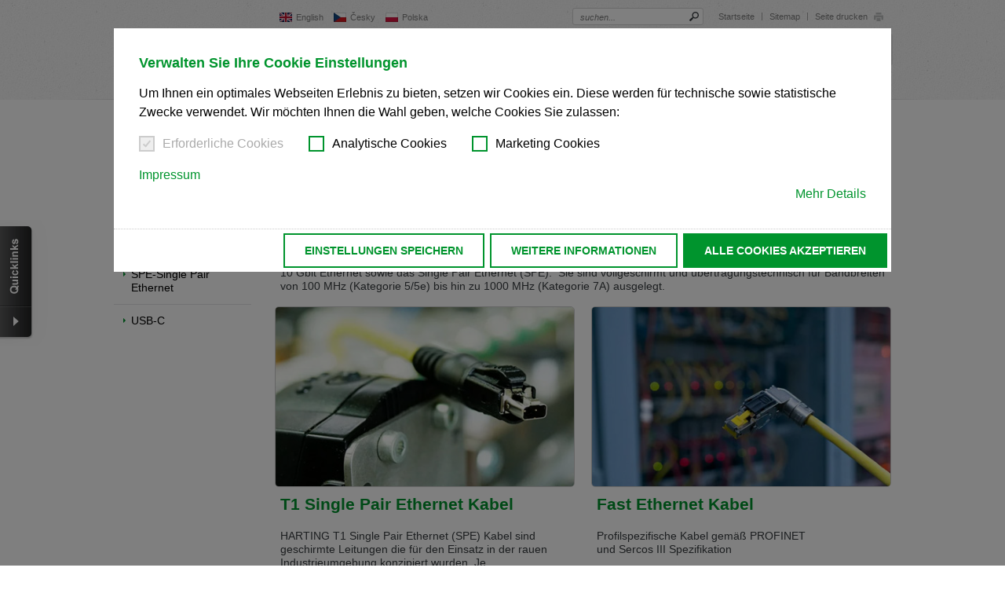

--- FILE ---
content_type: text/html; charset=utf-8
request_url: https://www.boersig.com/maerkte-technik/schaltschrank/kommunikation-harting
body_size: 32104
content:
<!DOCTYPE html>
<html lang="de" data-language="de" data-locale="de_DE.UTF-8">
<head>

<meta charset="utf-8">
<!-- 
	This website is powered by TYPO3 - inspiring people to share!
	TYPO3 is a free open source Content Management Framework initially created by Kasper Skaarhoj and licensed under GNU/GPL.
	TYPO3 is copyright 1998-2026 of Kasper Skaarhoj. Extensions are copyright of their respective owners.
	Information and contribution at https://typo3.org/
-->



<title>Kommunikation HARTING</title>
<meta name="generator" content="TYPO3 CMS">
<meta name="twitter:card" content="summary">


<link rel="stylesheet" href="/typo3temp/assets/css/7015c8c4ac5ff815b57530b221005fc6.css?1713171415" media="all">
<link rel="stylesheet" href="/_assets/e799cca3073eabb617dfebf5f7cabc53/StyleSheets/Frontend/suggest.css?1768321449" media="all">
<link rel="stylesheet" href="https://cdnjs.cloudflare.com/ajax/libs/cookieconsent2/3.1.0/cookieconsent.min.css" media="all" integrity="sha256-ebN46PPB/s45oUcqLn2SCrgOtYgVJaFiLZ26qVSqI8M=" crossorigin="anonymous">
<link rel="stylesheet" href="/_assets/ec405a5782133212ae00c629fc6c43bc/Css/screen.css?1768321449" media="all">
<link rel="stylesheet" href="/_assets/ec405a5782133212ae00c629fc6c43bc/Css/print.css?1768321449" media="print">
<link rel="stylesheet" href="/typo3temp/assets/css/2a626bc0cbeee08515cc8ee0004e19b4.css?1713171415" media="all">




<script src="https://ajax.googleapis.com/ajax/libs/jquery/1.8.3/jquery.min.js"></script>
<script src="/_assets/ec405a5782133212ae00c629fc6c43bc/Js/modernizr.custom.28468.js?1768321449"></script>
<script src="/_assets/ec405a5782133212ae00c629fc6c43bc/Js/base.js?1768321449"></script>
<script src="/_assets/ec405a5782133212ae00c629fc6c43bc/Js/ajax.js?1768321449"></script>
<script src="/_assets/ec405a5782133212ae00c629fc6c43bc/Js/3rdparty/matchMedia.js?1768321449"></script>
<script src="/_assets/ec405a5782133212ae00c629fc6c43bc/Js/3rdparty/matchMedia.addListener.js?1768321449"></script>
<script src="/_assets/ec405a5782133212ae00c629fc6c43bc/Js/3rdparty/enquire.min.js?1768321449"></script>

<script>
/*<![CDATA[*/
/*0*/
dataLayer=[{"environment":"Production"}];(function(){var h=window.location.hash.substring(1).match(/avtagmanager_queue:(.*)/);h&&h[1]&&(window.dataLayer.push(JSON.parse(decodeURIComponent(h[1]))),window.location.hash='')})();

/*]]>*/
</script>


<script nonce="">    function gtag() { dataLayer.push(arguments); }
    gtag("consent", "default", {
      'ad_storage': 'denied',
      'ad_user_data': 'denied',
      'ad_personalization': 'denied',
      'analytics_storage': 'denied',
      'personalization_storage': 'denied',
      'functionality_storage': 'granted',
      'security_storage': 'granted',
    });</script><script nonce=""></script><script>      if(document.cookie.indexOf('avsite_optin_statistic')!==-1) gtag('consent', 'update', {'analytics_storage':'granted'});
      if(document.cookie.indexOf('avsite_optin_remarketing')!==-1) gtag('consent', 'update', {'ad_storage':'granted','ad_user_data':'granted','ad_personalization':'granted'});</script><!-- Google Tag Manager -->
<script id="gtmScript" nonce="">(function(w,d,s,l,i){w[l]=w[l]||[];w[l].push({'gtm.start':
new Date().getTime(),event:'gtm.js'});var f=d.getElementsByTagName(s)[0],
j=d.createElement(s),dl=l!='dataLayer'?'&l='+l:'';j.async=true;j.src=
'https://www.googletagmanager.com/gtm.js?id='+i+dl+'';var n=d.querySelector('[nonce]');
n&&j.setAttribute('nonce',n.nonce||n.getAttribute('nonce'));f.parentNode.insertBefore(j,f);
})(window,document,'script','dataLayer','GTM-NZHBL49');</script>
<!-- End Google Tag Manager -->
<link rel="alternate" type="application/rss+xml" title="RSS" href="/aktuelles/aktuelle-meldungen/rss" />      <meta name="viewport" content="width=device-width, initial-scale=1.0, user-scalable=no" />
<link rel="canonical" href="https://www.boersig.com/maerkte-technik/schaltschrank/kommunikation-harting"/>

<link rel="alternate" hreflang="de" href="https://www.boersig.com/maerkte-technik/schaltschrank/kommunikation-harting"/>
<link rel="alternate" hreflang="en" href="https://www.boersig.com/en/markets-technology/electrical-cabinet/communication-from-harting"/>
<link rel="alternate" hreflang="x-default" href="https://www.boersig.com/maerkte-technik/schaltschrank/kommunikation-harting"/>
</head>
<body>
<!-- Google Tag Manager (noscript) -->
<noscript><iframe src="https://www.googletagmanager.com/ns.html?id=GTM-NZHBL49"
height="0" width="0" style="display:none;visibility:hidden"></iframe></noscript>
<!-- End Google Tag Manager (noscript) -->

<!--TYPO3SEARCH_end-->
<div class="followup">
  <div id="cnt_main">
    <div id="browserlanguage_detection" class="languagedetection languagedetection--hidden hidden-xs">
  <div class="languagedetection__inner">
    <div class="hints">
      <p data-switch-from="de" data-switch-to="en">
        Wir haben erkannt, dass ihr Browser eine andere Sprache als die derzeit angezeigte bevorzugt. Diese Webseite ist auch auf Englisch verfügbar.  Möchten Sie zur Englischen Version wechseln?
        <br/><br/>
        <a href="#" data-button-ok class="btn btn--primary">
          Zur englischen Version wechseln
        </a>
        <a href="#" data-button-close class="btn btn--secondary">Auf dieser Version bleiben</a>
        <br/><br/>

        We have detected, that your browser prefers another language than the selected one. This website is also available in English. Would you like to switch to the English version?
        <br/><br/>
        <a href="#" data-button-ok class="btn btn--primary">
          Switch to English version
        </a>
        <a href="#" data-button-close class="btn btn--secondary">Stay on this version</a>
      </p>
      <p data-switch-from="de" data-switch-to="cs">
        Wir haben erkannt, dass ihr Browser eine andere Sprache als die derzeit angezeigte bevorzugt. Diese Webseite ist auch auf Tschechisch verfügbar.  Möchten Sie zur Tschechischen Version wechseln?
        <br/><br/>
        <a href="#" data-button-ok class="btn btn--primary">
          Zur tschechischen Version wechseln
        </a>
        <a href="#" data-button-close class="btn btn--secondary">Auf dieser Version bleiben</a>
        <br/><br/>

        Zdá se, že Váš prohlížeč je v jiném jazyce, než jaký je momentálně používán. Tato stránka je k dispozici i v češtině.  Chcete přepnout na českou verzi?
        <br/><br/>
        <a href="#" data-button-ok class="btn btn--primary">
          Přepnout na českou verzi
        </a>
        <a href="#" data-button-close class="btn btn--secondary">Zůstaňte v této verzi</a>
      </p>
      <p data-switch-from="en" data-switch-to="de">
        We have detected, that your browser prefers another language than the selected one. This website is also available in German. Would you like to switch to the German version?
        <br/><br/>
        <a href="#" data-button-ok class="btn btn--primary">
          Switch to German version
        </a>
        <a href="#" data-button-close class="btn btn--secondary">Stay on this version</a>
        <br/><br/>

        Wir haben erkannt, dass ihr Browser eine andere Sprache als die derzeit angezeigte bevorzugt. Diese Webseite ist auch auf Deutsch verfügbar.  Möchten Sie zur Deutschen Version wechseln?
        <br/><br/>
        <a href="#" data-button-ok class="btn btn--primary">
          Zur deutschen Version wechseln
        </a>
        <a href="#" data-button-close class="btn btn--secondary">Auf dieser Version bleiben</a>
      </p>
      <p data-switch-from="en" data-switch-to="cs">
        We have detected, that your browser prefers another language than the selected one. This website is also available in Czech. Would you like to switch to the Czech version?
        <br/><br/>
        <a href="#" data-button-ok class="btn btn--primary">
          Switch to Czech version
        </a>
        <a href="#" data-button-close class="btn btn--secondary">Stay on this version</a>
        <br/><br/>

        Zdá se, že Váš prohlížeč je v jiném jazyce, než jaký je momentálně používán. Tato stránka je k dispozici i v češtině.  Chcete přepnout na českou verzi?
        <br/><br/>
        <a href="#" data-button-ok class="btn btn--primary">
          Přepnout na českou verzi
        </a>
        <a href="#" data-button-close class="btn btn--secondary">Zůstaňte v této verzi</a>
      </p>
      <p data-switch-from="cs" data-switch-to="de">
        Váš prohlížeč se zdá být v jiném jazyce, než je právě používaný jazyk. Tato stránka je také k dispozici v němčině. Přejete si přejít na německou verzi?
        <br/><br/>
        <a href="#" data-button-ok class="btn btn--primary">
          Přepněte na německou verzi
        </a>
        <a href="#" data-button-close class="btn btn--secondary">Zůstaňte v této verzi</a>

        <br/><br/>

        Wir haben erkannt, dass ihr Browser eine andere Sprache als die derzeit angezeigte bevorzugt. Diese Webseite ist auch auf Deutsch verfügbar.  Möchten Sie zur Deutschen Version wechseln?
        <br/><br/>
        <a href="#" data-button-ok class="btn btn--primary">
          Zur deutschen Version wechseln
        </a>
        <a href="#" data-button-close class="btn btn--secondary">Auf dieser Version bleiben</a>
      </p>
      <p data-switch-from="cs" data-switch-to="en">
        Váš prohlížeč se zdá být v jiném jazyce, než je právě používaný jazyk. Tato stránka je k dispozici také v angličtině. Přejete si přepnout na anglickou verzi?
        <br/><br/>
        <a href="#" data-button-ok class="btn btn--primary">
          Přepněte na anglickou verzi
        </a>
        <a href="#" data-button-close class="btn btn--secondary">Zůstaňte v této verzi</a>
        <br/><br/>

        We have detected, that your browser prefers another language than the selected one. This website is also available in English. Would you like to switch to the English version?
        <br/><br/>
        <a href="#" data-button-ok class="btn btn--primary">
          Switch to English version
        </a>
        <a href="#" data-button-close class="btn btn--secondary">Stay on this version</a>
      </p>
    </div>
  </div>
</div>
    

<header id="cnt_main_header" xmlns:F="http://www.w3.org/1999/html">
  <div id="cnt_main_header_inner">
    <div id="cnt_main_header_inner_center" class="clearfix">
      <div class="left">
        <h3 id="logo"><a href="/"><svg xmlns="http://www.w3.org/2000/svg" viewBox="0 0 126.92 41.5" width="185">
            <title>Börsig</title><path d="M108.45,26.18q0-.95,1.63-1.89a31.71,31.71,0,0,0,4.45.42,11.71,11.71,0,0,0,7.28-2.29,6.75,6.75,0,0,0,3-5.51q0-4.9-6-7.47,0-1.7,1.11-1.63a3,3,0,0,1,1,.35,4.31,4.31,0,0,0,1.84.52q2.33,0,2.33-2.5,0-3.28-3.89-3.28-4.88,0-4.88,4.67a9.79,9.79,0,0,0,.12,1.3,31.34,31.34,0,0,0-3.84-.31,10.88,10.88,0,0,0-7.19,2.4,7.36,7.36,0,0,0-2.9,5.91q0,4.64,4.78,6.57-5.44,2.64-5.44,6.1,0,2.78,4.57,4-4.29.92-4.29,3.49,0,4.45,10.58,4.45,14.21,0,14.21-7.87,0-6.5-8.58-6.5-1.81,0-5.8.26-1.58.09-2.1.09-2,0-2-1.29m2.66-9.29q0-6,2.4-6t2.38,6.6q0,4.88-2.29,4.88-2.5,0-2.5-5.49m2.17,17.63q6.57,0,6.57,2,0,2.59-6.76,2.59-5.82,0-5.82-2.31t6-2.33M91.86,33h8.6V8.6a62.59,62.59,0,0,1-8.6.64Zm8.37-29.86q0-3.11-4-3.11t-4,3.11q0,3.11,4,3.11t4-3.11M77.11,13.22q0-2.5,3-2.5,4.95,0,4.95,5.33l4.17-.73q-.8-6.69-8.88-6.69a12.1,12.1,0,0,0-7.45,2.17A6.58,6.58,0,0,0,70,16.31q0,5.09,7.56,8.34,5,2.14,5,3.91,0,2.64-3.11,2.64a6,6,0,0,1-4.1-1.53,4.68,4.68,0,0,1-1.72-3.61,12.14,12.14,0,0,1,.1-1.46l-4.43.9q0,8,10.79,8,10.2,0,10.2-8,0-5-8-8.32-5.23-2.12-5.23-4M69.6,15.93a11.16,11.16,0,0,0,.4-2.76Q70,8.6,65.86,8.6q-3,0-5.14,3.91V8.6a44.4,44.4,0,0,1-6.93.64l-1.67,0V33h8.6V18.73a11.68,11.68,0,0,1,.75-4.2q.75-2,1.58-2,1.08,0,1.08,1.51a5.51,5.51,0,0,1-.33,1.74,18.52,18.52,0,0,0-.54,2h5.89q.31-1.27.45-1.91M50.42,21Q50.42,8.6,38.64,8.6T26.83,21q0,12.44,11.81,12.44T50.42,21m-8.93,0q0,10.35-2.87,10.34T35.77,21q0-10.35,2.85-10.35T41.49,21M47.81,3.21Q47.81.09,44,.09T40.1,3.21q0,3.09,3.87,3.09t3.84-3.09m-10.65,0q0-3.11-3.84-3.11T29.45,3.21q0,3.09,3.86,3.09t3.84-3.09M18.69,15.88q6.67-1.58,6.67-7.19Q25.35.8,14.3.8H0V33H15.91q10.81,0,10.82-8.55,0-6.93-8-8.53m-2.5-7q0,5.89-4,5.89H9.33V3.47H12q4.22,0,4.22,5.44m1,15.41q0,6-5.23,6H9.33V17.46h2.5q5.4,0,5.4,6.86"/>
          </svg></a>
        </h3>

        <button type="button" class="navbar-toggle">
          <span>Menü</span>
          <svg xmlns="http://www.w3.org/2000/svg" xmlns:xlink="http://www.w3.org/1999/xlink" version="1.1" viewBox="0 0 56 56"  xml:space="preserve" width="30" height="30"><path d="M28,0C12.561,0,0,12.561,0,28s12.561,28,28,28s28-12.561,28-28S43.439,0,28,0z M28,54C13.663,54,2,42.336,2,28   S13.663,2,28,2s26,11.664,26,26S42.337,54,28,54z"/><path d="M40,16H16c-0.553,0-1,0.448-1,1s0.447,1,1,1h24c0.553,0,1-0.448,1-1S40.553,16,40,16z"/><path d="M40,27H16c-0.553,0-1,0.448-1,1s0.447,1,1,1h24c0.553,0,1-0.448,1-1S40.553,27,40,27z"/><path d="M40,38H16c-0.553,0-1,0.448-1,1s0.447,1,1,1h24c0.553,0,1-0.448,1-1S40.553,38,40,38z"/></svg>
        </button>

      </div>
      <div class="right">
        <div class="navbar">
          <div class="navbar-nav">
            

  <nav id="language_selector">
    <a href="/en/markets-technology/electrical-cabinet/communication-from-harting"><img src="/_assets/1ee1d3e909b58d32e30dcea666dd3224/Icons/Flags/gb.webp" width="0" height="0" alt="" /><span>English</span></a><a href="/cs/" class="not-translated"><img src="/_assets/1ee1d3e909b58d32e30dcea666dd3224/Icons/Flags/cz.webp" width="0" height="0" alt="" /><span>Česky</span></a><a href="/pl/" class="not-translated"><img src="/_assets/1ee1d3e909b58d32e30dcea666dd3224/Icons/Flags/pl.webp" width="0" height="0" alt="" /><span>Polska</span></a>
  </nav>




            <nav id="header_navigation">
              <div class="fulltext_search fulltext_search--header">
                <form action="/suche" data-suggest="/suche?type=1547210605" class="avsolr_header_serach_form livesearch" method="GET">
                  <label for="global_search-header">suchen...</label>
                  <input name="tx_solr[q]" id="global_search-header" class="search_field labelinside unstyled header_search js-solr-q tx-solr-suggest" autocomplete="off" data-url="{solr :autocompleteUrl()}" data-autocompleteclass="autocomplete-header-container" />
                  <button type="submit">
                    <svg version="1.1" xmlns="http://www.w3.org/2000/svg" xmlns:xlink="http://www.w3.org/1999/xlink" x="0px" y="0px" viewBox="0 0 512 512" width="12px" height="12px" xml:space="preserve"><path class="st0" d="M72.1,504.8l126.6-122.6c9.1-8.8,12.7-19.8,8.1-24.5c-4.6-4.8-1-15.8,8.1-24.6l1.8-1.8 c72.2,54.9,175.5,49.5,241.4-16.3c71.9-71.9,71.9-188.5,0-260.4c-71.9-71.9-188.5-71.9-260.4,0c-67,67-71.5,172.8-13.6,245.1 l-0.8,0.8c-9.1,8.8-20.2,12-24.8,7.3c-4.6-4.8-15.7-1.5-24.8,7.3L7,437.6c-9.1,8.8-9.3,23.3-0.5,32.4l33.3,34.4 C48.5,513.4,63,513.6,72.1,504.8z M238.2,274.6c-49.5-49.5-49.5-130,0-179.5c49.5-49.5,130-49.5,179.5,0 c49.5,49.5,49.5,130,0,179.5C368.1,324.1,287.6,324.1,238.2,274.6z"/></svg>
                  </button>
                </form>
              </div>
              
  <ul>
    
      <li class="lvl-0">
        <a href="/" class="lvl-0"  >
        <span class="inner">Startseite</span>
        </a>
      </li>
    
      <li class="lvl-0">
        <a href="/sitemap" class="lvl-0"  >
        <span class="inner">Sitemap</span>
        </a>
      </li>
    
  </ul>


              <a class="print" target="_blank" href="/maerkte-technik/schaltschrank/kommunikation-harting?print=1&amp;cHash=7b9ab452d68797b4b0bbc3ca296aaf8b">Seite drucken
                <svg xmlns="http://www.w3.org/2000/svg" xmlns:xlink="http://www.w3.org/1999/xlink" viewBox="0 0 14 13" width="14px" height="13px"><path d="M11.000,11.000 L11.000,7.000 L3.000,7.000 L2.969,11.000 L-0.000,11.000 L-0.000,4.000 L14.000,4.000 L14.000,11.000 L11.000,11.000 ZM3.000,-0.000 L11.000,-0.000 L11.000,3.000 L3.000,3.000 L3.000,-0.000 ZM10.000,13.000 L4.000,13.000 L4.000,8.000 L10.000,8.000 L10.000,13.000 Z"/></svg>
              </a>
            </nav>

            
<nav id="main_navigation">
  <ul>
    
      <li class="sub lvl-0">
        <a href="/produkte-hersteller/herstelleruebersicht" class="sub lvl-0">
          <span class="inner">Produkte &amp; Hersteller</span>
        </a>
        
          <ul class="lvl-1">
            
              <li class="lvl-1">
                <a href="/produkte-hersteller/herstelleruebersicht" class="lvl-1">
                  <span class="inner">Herstellerübersicht</span>
                </a>
                
              </li>
            
              <li class="lvl-1">
                <a href="/produkte-hersteller/herstelleruebersicht/hersteller-detail/bueschel-connecting-systems-gmbh" class="lvl-1">
                  <span class="inner">BCS</span>
                </a>
                
              </li>
            
              <li class="lvl-1">
                <a href="/produkte-hersteller/herstelleruebersicht/hersteller-detail/franz-binder-gmbh-co-elektrische-bauelemente-kg" class="lvl-1">
                  <span class="inner">binder</span>
                </a>
                
              </li>
            
              <li class="lvl-1">
                <a href="/produkte-hersteller/herstelleruebersicht/hersteller-detail/bopla" class="lvl-1">
                  <span class="inner">BOPLA</span>
                </a>
                
              </li>
            
              <li class="lvl-1">
                <a href="/produkte-hersteller/herstelleruebersicht/hersteller-detail/bulgin-1" class="lvl-1">
                  <span class="inner">Bulgin Ltd.</span>
                </a>
                
              </li>
            
              <li class="lvl-1">
                <a href="/produkte-hersteller/herstelleruebersicht/hersteller-detail/conec-elektronische-bauelemente-gmbh" class="lvl-1">
                  <span class="inner">CONEC</span>
                </a>
                
              </li>
            
              <li class="lvl-1">
                <a href="/produkte-hersteller/herstelleruebersicht/hersteller-detail/eao-ag" class="lvl-1">
                  <span class="inner">EAO</span>
                </a>
                
              </li>
            
              <li class="lvl-1">
                <a href="/produkte-hersteller/herstelleruebersicht/hersteller-detail/encitech" class="lvl-1">
                  <span class="inner">Encitech</span>
                </a>
                
              </li>
            
              <li class="lvl-1">
                <a href="/produkte-hersteller/herstelleruebersicht/hersteller-detail/erem" class="lvl-1">
                  <span class="inner">Erem</span>
                </a>
                
              </li>
            
              <li class="lvl-1">
                <a href="/produkte-hersteller/herstelleruebersicht/hersteller-detail/glenair" class="lvl-1">
                  <span class="inner">Glenair</span>
                </a>
                
              </li>
            
              <li class="lvl-1">
                <a href="/produkte-hersteller/herstelleruebersicht/hersteller-detail/harting-kgaa" class="lvl-1">
                  <span class="inner">HARTING</span>
                </a>
                
              </li>
            
              <li class="lvl-1">
                <a href="/produkte-hersteller/herstelleruebersicht/hersteller-detail/hirschmann-car-communication" class="lvl-1">
                  <span class="inner">Hirschmann</span>
                </a>
                
              </li>
            
              <li class="lvl-1">
                <a href="/produkte-hersteller/herstelleruebersicht/hersteller-detail/huber-suhner-gmbh" class="lvl-1">
                  <span class="inner">HUBER+SUHNER</span>
                </a>
                
              </li>
            
              <li class="lvl-1">
                <a href="/produkte-hersteller/herstelleruebersicht/hersteller-detail/hummel-ag" class="lvl-1">
                  <span class="inner">HUMMEL</span>
                </a>
                
              </li>
            
              <li class="lvl-1">
                <a href="/produkte-hersteller/herstelleruebersicht/hersteller-detail/kabelkonfektionen-boersig-gmbh" class="lvl-1">
                  <span class="inner">Kabelkonfektion</span>
                </a>
                
              </li>
            
              <li class="lvl-1">
                <a href="/produkte-hersteller/herstelleruebersicht/hersteller-detail/kingbright" class="lvl-1">
                  <span class="inner">Kingbright</span>
                </a>
                
              </li>
            
              <li class="lvl-1">
                <a href="/produkte-hersteller/herstelleruebersicht/hersteller-detail/kunststoffzubehoerteile" class="lvl-1">
                  <span class="inner">Kunststoffzubehörteile</span>
                </a>
                
              </li>
            
              <li class="lvl-1">
                <a href="/produkte-hersteller/herstelleruebersicht/hersteller-detail/mpe-garry-gmbh" class="lvl-1">
                  <span class="inner">mpe</span>
                </a>
                
              </li>
            
              <li class="lvl-1">
                <a href="/produkte-hersteller/herstelleruebersicht/hersteller-detail/oshino-lamps-gmbh-1" class="lvl-1">
                  <span class="inner">Oshino</span>
                </a>
                
              </li>
            
              <li class="lvl-1">
                <a href="/produkte-hersteller/herstelleruebersicht/hersteller-detail/phoenix-contact-deutschland-gmbh" class="lvl-1">
                  <span class="inner">PHOENIX CONTACT</span>
                </a>
                
              </li>
            
              <li class="lvl-1">
                <a href="/produkte-hersteller/herstelleruebersicht/hersteller-detail/provertha-connectors-cables-solutions-gmbh" class="lvl-1">
                  <span class="inner">PROVERTHA</span>
                </a>
                
              </li>
            
              <li class="lvl-1">
                <a href="/produkte-hersteller/herstelleruebersicht/hersteller-detail/ptr-hartmann-gmbh" class="lvl-1">
                  <span class="inner">PTR HARTMANN</span>
                </a>
                
              </li>
            
              <li class="lvl-1">
                <a href="/produkte-hersteller/herstelleruebersicht/hersteller-detail/georg-schlegel-gmbh" class="lvl-1">
                  <span class="inner">Georg Schlegel GmbH</span>
                </a>
                
              </li>
            
              <li class="lvl-1">
                <a href="/produkte-hersteller/herstelleruebersicht/hersteller-detail/te" class="lvl-1">
                  <span class="inner">TE Connectivity (TE)</span>
                </a>
                
              </li>
            
              <li class="lvl-1">
                <a href="/produkte-hersteller/herstelleruebersicht/hersteller-detail/trelleborg-ab/ihr-trelleborg-distributor/trelleborg" class="lvl-1">
                  <span class="inner">Trelleborg</span>
                </a>
                
              </li>
            
              <li class="lvl-1">
                <a href="/produkte-hersteller/herstelleruebersicht/hersteller-detail/weller" class="lvl-1">
                  <span class="inner">Weller</span>
                </a>
                
              </li>
            
          </ul>
        
      </li>
    
      <li class="sub lvl-0">
        <a href="/maerkte-technik" class="sub lvl-0">
          <span class="inner">Märkte &amp; Technik</span>
        </a>
        
          <ul class="lvl-1">
            
              <li class="lvl-1">
                <a href="/emobility" class="lvl-1">
                  <span class="inner">Für E-Mobility</span>
                </a>
                
                  <ul class="lvl-2">
                    
                      <li class="lvl-2">
                        <a href="/phoenix-contact" class="lvl-2">
                          <span class="inner">PHOENIX CONTACT</span>
                        </a>
                      </li>
                    
                      <li class="lvl-2">
                        <a href="/emobility/te-connectivity" class="lvl-2">
                          <span class="inner">TE-Connectivity (TE)</span>
                        </a>
                      </li>
                    
                      <li class="lvl-2">
                        <a href="/emobility/harting" class="lvl-2">
                          <span class="inner">HARTING</span>
                        </a>
                      </li>
                    
                      <li class="lvl-2">
                        <a href="/emobility/huber-suhner" class="lvl-2">
                          <span class="inner">HUBER + SUHNER</span>
                        </a>
                      </li>
                    
                      <li class="lvl-2">
                        <a href="/emobility/glenair" class="lvl-2">
                          <span class="inner">Glenair</span>
                        </a>
                      </li>
                    
                      <li class="lvl-2">
                        <a href="/emobility/schuetze-relais" class="lvl-2">
                          <span class="inner">Schütze &amp; Relais</span>
                        </a>
                      </li>
                    
                      <li class="lvl-2">
                        <a href="/emobility/leiterplatten-und-signalsteckverbinder" class="lvl-2">
                          <span class="inner">Leiterplatten- und Signalsteckverbinder</span>
                        </a>
                      </li>
                    
                  </ul>
                
              </li>
            
              <li class="lvl-1">
                <a href="/maschinenbau" class="lvl-1">
                  <span class="inner">Für den Maschinenbau</span>
                </a>
                
              </li>
            
              <li class="lvl-1">
                <a href="/maerkte-technik/m23-rundsteckverbinder" class="lvl-1">
                  <span class="inner">M23 Rundsteckverbinder</span>
                </a>
                
                  <ul class="lvl-2">
                    
                      <li class="lvl-2">
                        <a href="/maerkte-technik/m23-rundsteckverbinder/bulgin" class="lvl-2">
                          <span class="inner">Bulgin</span>
                        </a>
                      </li>
                    
                      <li class="lvl-2">
                        <a href="/maerkte-technik/m23-rundsteckverbinder/conec" class="lvl-2">
                          <span class="inner">Conec</span>
                        </a>
                      </li>
                    
                      <li class="lvl-2">
                        <a href="/maerkte-technik/m23-rundsteckverbinder/harting" class="lvl-2">
                          <span class="inner">HARTING</span>
                        </a>
                      </li>
                    
                      <li class="lvl-2">
                        <a href="/maerkte-technik/m23-rundsteckverbinder/hummel" class="lvl-2">
                          <span class="inner">HUMMEL</span>
                        </a>
                      </li>
                    
                      <li class="lvl-2">
                        <a href="/maerkte-technik/m23-rundsteckverbinder/phoenix-contact" class="lvl-2">
                          <span class="inner">PHOENIX CONTACT</span>
                        </a>
                      </li>
                    
                  </ul>
                
              </li>
            
              <li class="lvl-1">
                <a href="/maerkte-technik/schaltschrank" class="lvl-1">
                  <span class="inner">Für den Schaltschrank</span>
                </a>
                
              </li>
            
              <li class="lvl-1">
                <a href="/maerkte-technik/spe-single-pair-ethernet" class="lvl-1">
                  <span class="inner">SPE-Single Pair Ethernet</span>
                </a>
                
                  <ul class="lvl-2">
                    
                      <li class="lvl-2">
                        <a href="/spe/phoenix-contact" class="lvl-2">
                          <span class="inner">PHOENIX CONTACT</span>
                        </a>
                      </li>
                    
                      <li class="lvl-2">
                        <a href="/spe/binder" class="lvl-2">
                          <span class="inner">binder</span>
                        </a>
                      </li>
                    
                      <li class="lvl-2">
                        <a href="/spe/harting" class="lvl-2">
                          <span class="inner">HARTING</span>
                        </a>
                      </li>
                    
                      <li class="lvl-2">
                        <a href="/spe/te-connectivity" class="lvl-2">
                          <span class="inner">TE Connectivity (TE)</span>
                        </a>
                      </li>
                    
                      <li class="lvl-2">
                        <a href="/maerkte-technik/spe-single-pair-ethernet/bulgin" class="lvl-2">
                          <span class="inner">Bulgin</span>
                        </a>
                      </li>
                    
                  </ul>
                
              </li>
            
              <li class="lvl-1">
                <a href="/maerkte-technik/usb-c-eu-norm" class="lvl-1">
                  <span class="inner">USB-C</span>
                </a>
                
                  <ul class="lvl-2">
                    
                      <li class="lvl-2">
                        <a href="/maerkte-technik/usb-c-eu-norm/usb-teststecker-von-prt-hartmann" class="lvl-2">
                          <span class="inner">PRT Hartmann</span>
                        </a>
                      </li>
                    
                      <li class="lvl-2">
                        <a href="/maerkte-technik/usb-c-bulgin" class="lvl-2">
                          <span class="inner">Bulgin</span>
                        </a>
                      </li>
                    
                      <li class="lvl-2">
                        <a href="/maerkte-technik/usb-c-eu-norm/usb-c-anschluesse-von-encitech" class="lvl-2">
                          <span class="inner">Encitech</span>
                        </a>
                      </li>
                    
                      <li class="lvl-2">
                        <a href="/maerkte-technik/usb-c-harting" class="lvl-2">
                          <span class="inner">HARTING</span>
                        </a>
                      </li>
                    
                      <li class="lvl-2">
                        <a href="/maerkte-technik/usb-c-mpe-garry" class="lvl-2">
                          <span class="inner">MPE Garry</span>
                        </a>
                      </li>
                    
                      <li class="lvl-2">
                        <a href="/maerkte-technik/usb-c-phoenix" class="lvl-2">
                          <span class="inner">PHOENIX CONTACT</span>
                        </a>
                      </li>
                    
                      <li class="lvl-2">
                        <a href="/maerkte-technik/usb-c-te-connectivity" class="lvl-2">
                          <span class="inner">TE Connectivity</span>
                        </a>
                      </li>
                    
                  </ul>
                
              </li>
            
          </ul>
        
      </li>
    
      <li class="sub lvl-0">
        <a href="/service/unser-service" class="sub lvl-0">
          <span class="inner">Service</span>
        </a>
        
          <ul class="lvl-1">
            
              <li class="lvl-1">
                <a href="/service/unser-service" class="lvl-1">
                  <span class="inner">Unser Service</span>
                </a>
                
              </li>
            
              <li class="lvl-1">
                <a href="/service/konformitaeten" class="lvl-1">
                  <span class="inner">Konformitäten</span>
                </a>
                
              </li>
            
              <li class="lvl-1">
                <a href="/service/lagerbestandsabfrage" class="lvl-1">
                  <span class="inner">Lagerbestandsabfrage</span>
                </a>
                
              </li>
            
              <li class="lvl-1">
                <a href="/service/produktanfrage-1" class="lvl-1">
                  <span class="inner">Produktanfrage</span>
                </a>
                
              </li>
            
          </ul>
        
      </li>
    
      <li class="sub lvl-0">
        <a href="/service/abmeldung-vom-newsletter" class="sub lvl-0">
          <span class="inner">Aktuelles</span>
        </a>
        
          <ul class="lvl-1">
            
              <li class="lvl-1">
                <a href="/service/newsletter" class="lvl-1">
                  <span class="inner">Newsletter</span>
                </a>
                
              </li>
            
              <li class="lvl-1">
                <a href="/service/abmeldung-vom-newsletter" class="lvl-1">
                  <span class="inner">Abmeldung Newsletter</span>
                </a>
                
              </li>
            
              <li class="lvl-1">
                <a href="/aktuelles/aktuelle-meldungen" class="lvl-1">
                  <span class="inner">Aktuelle Meldungen</span>
                </a>
                
              </li>
            
              <li class="lvl-1">
                <a href="/aktuelles/messeteilnahmen" class="lvl-1">
                  <span class="inner">Messeteilnahmen</span>
                </a>
                
              </li>
            
              <li class="lvl-1">
                <a href="/karriere/stellenangebote" class="lvl-1">
                  <span class="inner">Stellenangebote</span>
                </a>
                
              </li>
            
              <li class="lvl-1">
                <a href="/aktuelles/downloads" class="lvl-1">
                  <span class="inner">Downloads</span>
                </a>
                
              </li>
            
              <li class="lvl-1">
                <a href="/aktuelles/pressebox" class="lvl-1">
                  <span class="inner">Pressebox</span>
                </a>
                
              </li>
            
          </ul>
        
      </li>
    
      <li class="sub lvl-0">
        <a href="/unternehmen/wir-ueber-uns" class="sub lvl-0">
          <span class="inner">Unternehmen</span>
        </a>
        
          <ul class="lvl-1">
            
              <li class="lvl-1">
                <a href="/unternehmen/wir-ueber-uns" class="lvl-1">
                  <span class="inner">Wir über uns</span>
                </a>
                
                  <ul class="lvl-2">
                    
                      <li class="lvl-2">
                        <a href="/unternehmen/wir-ueber-uns/zahlen-daten-fakten" class="lvl-2">
                          <span class="inner">Zahlen, Daten, Fakten</span>
                        </a>
                      </li>
                    
                  </ul>
                
              </li>
            
              <li class="lvl-1">
                <a href="/unternehmen/die-boersig-gmbh" class="lvl-1">
                  <span class="inner">Die Börsig GmbH</span>
                </a>
                
                  <ul class="lvl-2">
                    
                      <li class="lvl-2">
                        <a href="/unternehmen/die-boersig-gmbh/vertriebsbueros" class="lvl-2">
                          <span class="inner">Vertriebsbüros</span>
                        </a>
                      </li>
                    
                      <li class="lvl-2">
                        <a href="/unternehmen/die-boersig-gmbh/das-logistik-team" class="lvl-2">
                          <span class="inner">Das Logistik-Team</span>
                        </a>
                      </li>
                    
                      <li class="lvl-2">
                        <a href="/unternehmen/die-boersig-gmbh/charta-der-vielfalt" class="lvl-2">
                          <span class="inner">Charta der Vielfalt</span>
                        </a>
                      </li>
                    
                  </ul>
                
              </li>
            
              <li class="lvl-1">
                <a href="/unternehmen/die-kabelkonfektionen-boersig-gmbh" class="lvl-1">
                  <span class="inner">Die Kabelkonfektionen Börsig GmbH</span>
                </a>
                
                  <ul class="lvl-2">
                    
                      <li class="lvl-2">
                        <a href="/unternehmen/die-kabelkonfektionen-boersig-gmbh/rundgang-durch-die-kabelkonfektion" class="lvl-2">
                          <span class="inner">Rundgang durch die Kabelkonfektion</span>
                        </a>
                      </li>
                    
                  </ul>
                
              </li>
            
              <li class="lvl-1">
                <a href="/boersig-austria" class="lvl-1">
                  <span class="inner">Die Börsig Austria GmbH</span>
                </a>
                
              </li>
            
              <li class="lvl-1">
                <a href="/unternehmen/die-boersig-sro" class="lvl-1">
                  <span class="inner">Die Börsig s.r.o.</span>
                </a>
                
              </li>
            
              <li class="lvl-1">
                <a href="/unternehmen/die-boersig-sp-z-oo" class="lvl-1">
                  <span class="inner">Die Börsig Sp. z o.o</span>
                </a>
                
              </li>
            
              <li class="lvl-1">
                <a href="/unternehmen/auszeichnungen" class="lvl-1">
                  <span class="inner">Auszeichnungen</span>
                </a>
                
              </li>
            
              <li class="lvl-1">
                <a href="/unternehmen/referenzen" class="lvl-1">
                  <span class="inner">Referenzen</span>
                </a>
                
              </li>
            
          </ul>
        
      </li>
    
      <li class="sub lvl-0">
        <a href="/karriere" class="sub lvl-0">
          <span class="inner">Karriere</span>
        </a>
        
          <ul class="lvl-1">
            
              <li class="lvl-1">
                <a href="/karriere/boersig-als-arbeitgeber" class="lvl-1">
                  <span class="inner">Börsig als Arbeitgeber</span>
                </a>
                
              </li>
            
              <li class="lvl-1">
                <a href="/karriere/stellenangebote" class="lvl-1">
                  <span class="inner">Stellenangebote</span>
                </a>
                
              </li>
            
              <li class="lvl-1">
                <a href="/karriere/ausbildung" class="lvl-1">
                  <span class="inner">Ausbildung</span>
                </a>
                
              </li>
            
              <li class="lvl-1">
                <a href="/karriere/erfahrungsberichte-zur-ausbildung" class="lvl-1">
                  <span class="inner">Erfahrungsberichte zur Ausbildung</span>
                </a>
                
                  <ul class="lvl-2">
                    
                      <li class="lvl-2">
                        <a href="/karriere/mohamed-defrawi-fachkraft-fuer-lagerlogistik" class="lvl-2">
                          <span class="inner">Mohamed Defrawi</span>
                        </a>
                      </li>
                    
                      <li class="lvl-2">
                        <a href="/karriere/erfahrungsberichte-zur-ausbildung/yarel-yilmaz-und-kristina-civcic" class="lvl-2">
                          <span class="inner">Yarel Yilmaz und Kristina Civcic</span>
                        </a>
                      </li>
                    
                      <li class="lvl-2">
                        <a href="/karriere/erfahrungsberichte-zur-ausbildung/dietrich-buldakow" class="lvl-2">
                          <span class="inner">Dietrich Buldakow</span>
                        </a>
                      </li>
                    
                      <li class="lvl-2">
                        <a href="/karriere/erfahrungsberichte-zur-ausbildung/auslandspraktikum-auf-malta" class="lvl-2">
                          <span class="inner">Auslandspraktikum auf Malta</span>
                        </a>
                      </li>
                    
                      <li class="lvl-2">
                        <a href="/karriere/auslandspraktikum-in-irland" class="lvl-2">
                          <span class="inner">Auslandspraktikum in Irland</span>
                        </a>
                      </li>
                    
                      <li class="lvl-2">
                        <a href="/karriere/erfahrungsberichte-zur-ausbildung/erik-erdoesi" class="lvl-2">
                          <span class="inner">Erik Erdösi</span>
                        </a>
                      </li>
                    
                      <li class="lvl-2">
                        <a href="/karriere/erfahrungsberichte-zur-ausbildung/kathrin-schuetz" class="lvl-2">
                          <span class="inner">Kathrin Schütz</span>
                        </a>
                      </li>
                    
                      <li class="lvl-2">
                        <a href="/karriere/erfahrungsberichte-zur-ausbildung/inan-muslubas" class="lvl-2">
                          <span class="inner">Inan Muslubas</span>
                        </a>
                      </li>
                    
                      <li class="lvl-2">
                        <a href="/karriere/erfahrungsberichte-zur-ausbildung/sina-fischer" class="lvl-2">
                          <span class="inner">Sina Fischer</span>
                        </a>
                      </li>
                    
                      <li class="lvl-2">
                        <a href="/karriere/erfahrungsberichte-zur-ausbildung/dominik-ibsch" class="lvl-2">
                          <span class="inner">Dominik Ibsch</span>
                        </a>
                      </li>
                    
                      <li class="lvl-2">
                        <a href="/karriere/erfahrungsberichte-zur-ausbildung/kimberley-marx" class="lvl-2">
                          <span class="inner">Kimberley Marx</span>
                        </a>
                      </li>
                    
                  </ul>
                
              </li>
            
              <li class="lvl-1">
                <a href="/karriere/duales-studium" class="lvl-1">
                  <span class="inner">Duales Studium</span>
                </a>
                
              </li>
            
              <li class="lvl-1">
                <a href="/karriere/bewerbungstipps" class="lvl-1">
                  <span class="inner">Bewerbungstipps</span>
                </a>
                
                  <ul class="lvl-2">
                    
                      <li class="lvl-2">
                        <a href="/karriere/bewerbungstipps/bewerbungsschreiben" class="lvl-2">
                          <span class="inner">Bewerbungsschreiben</span>
                        </a>
                      </li>
                    
                      <li class="lvl-2">
                        <a href="/karriere/bewerbungstipps/lebenslauf" class="lvl-2">
                          <span class="inner">Lebenslauf</span>
                        </a>
                      </li>
                    
                  </ul>
                
              </li>
            
              <li class="lvl-1">
                <a href="/karriere/kontakt-zum-personal" class="lvl-1">
                  <span class="inner">Kontakt zum Personal</span>
                </a>
                
              </li>
            
              <li class="lvl-1">
                <a href="/karriere/faq" class="lvl-1">
                  <span class="inner">Fragen und Antworten</span>
                </a>
                
              </li>
            
          </ul>
        
      </li>
    
      <li class="sub lvl-0">
        <a href="/kontakt/ihre-verbindung-zu-uns" class="sub lvl-0">
          <span class="inner">Kontakt</span>
        </a>
        
          <ul class="lvl-1">
            
              <li class="lvl-1">
                <a href="/kontakt/ihre-verbindung-zu-uns" class="lvl-1">
                  <span class="inner">Ihre Verbindung zu uns</span>
                </a>
                
              </li>
            
              <li class="lvl-1">
                <a href="/kontakt/kontaktformular" class="lvl-1">
                  <span class="inner">Kontaktformular</span>
                </a>
                
              </li>
            
              <li class="lvl-1">
                <a href="/kontakt/kontakt-zum-aussendienst" class="lvl-1">
                  <span class="inner">Kontakt zum Außendienst</span>
                </a>
                
              </li>
            
              <li class="lvl-1">
                <a href="/kontakt/kontakt-zu-den-innendienst-ansprechpartnern" class="lvl-1">
                  <span class="inner">Kontakt zum Innendienst</span>
                </a>
                
              </li>
            
              <li class="lvl-1">
                <a href="/kontakt/kontakt-zum-team-export" class="lvl-1">
                  <span class="inner">Kontakt zum Team Export</span>
                </a>
                
              </li>
            
              <li class="lvl-1">
                <a href="/kontakt/kontakt-zur-kabelkonfektion" class="lvl-1">
                  <span class="inner">Kontakt zur Kabelkonfektion</span>
                </a>
                
              </li>
            
          </ul>
        
      </li>
    
  </ul>
</nav>


            <div class="fulltext_search fulltext_search--mobile">
              <form action="/suche" data-suggest="/suche?type=1547210605" class="avsolr_header_serach_form livesearch" method="GET">
                <label for="global_search-mobile">suchen...</label>
                <input name="tx_solr[q]" id="global_search-mobile" class="search_field labelinside unstyled header_search js-solr-q tx-solr-suggest" autocomplete="off" data-url="{solr :autocompleteUrl()}" data-autocompleteclass="autocomplete-header-container" />
                <button type="submit">
                  <svg version="1.1" xmlns="http://www.w3.org/2000/svg" xmlns:xlink="http://www.w3.org/1999/xlink" x="0px" y="0px" viewBox="0 0 512 512" width="12px" height="12px" xml:space="preserve"><path class="st0" d="M72.1,504.8l126.6-122.6c9.1-8.8,12.7-19.8,8.1-24.5c-4.6-4.8-1-15.8,8.1-24.6l1.8-1.8 c72.2,54.9,175.5,49.5,241.4-16.3c71.9-71.9,71.9-188.5,0-260.4c-71.9-71.9-188.5-71.9-260.4,0c-67,67-71.5,172.8-13.6,245.1 l-0.8,0.8c-9.1,8.8-20.2,12-24.8,7.3c-4.6-4.8-15.7-1.5-24.8,7.3L7,437.6c-9.1,8.8-9.3,23.3-0.5,32.4l33.3,34.4 C48.5,513.4,63,513.6,72.1,504.8z M238.2,274.6c-49.5-49.5-49.5-130,0-179.5c49.5-49.5,130-49.5,179.5,0 c49.5,49.5,49.5,130,0,179.5C368.1,324.1,287.6,324.1,238.2,274.6z"/></svg>
                </button>
              </form>
            </div>
          </div>
        </div>
        
          
  <nav id="breadcrumb_navigation">
    <ol class="clearfix" itemscope itemtype="http://schema.org/BreadcrumbList">
      
        
            <li><svg xmlns="http://www.w3.org/2000/svg" xmlns:xlink="http://www.w3.org/1999/xlink" viewBox="0 0 14 11" width="14px" height="11px"><path d="M12.000,7.000 L12.000,11.000 L9.000,11.000 L9.000,7.000 L5.000,7.000 L5.000,11.000 L2.000,11.000 L2.000,7.000 L-0.000,7.000 L7.000,-0.000 L14.000,7.000 L12.000,7.000 Z"/></svg><a href="/" itemprop=""><span  class="inner">Startseite</span></a></li>
          
      
        
            <li itemprop="itemListElement" itemscope itemtype="http://schema.org/ListItem"><meta itemprop="position" content="1" /><a href="/maerkte-technik" itemprop="item"> <span itemprop="name" class="inner">Märkte &amp; Technik</span></a></li>
          
      
        
            <li itemprop="itemListElement" itemscope itemtype="http://schema.org/ListItem"><meta itemprop="position" content="2" /><a href="/maerkte-technik/schaltschrank" itemprop="item"> <span itemprop="name" class="inner">Für den Schaltschrank</span></a></li>
          
      
        
            <li itemprop="itemListElement" itemscope itemtype="http://schema.org/ListItem"><meta itemprop="position" content="3" /><a href="/maerkte-technik/schaltschrank/kommunikation-harting" itemprop="item"> <span itemprop="name" class="inner">Kommunikation HARTING</span></a></li>
          
      
    </ol>
  </nav>


        
      </div>
    </div>
  </div>
</header>

    


    <section id="cnt_main_content" class="clearfix">
      <section id="cnt_main_content_navigation">
      
<nav id="sub_navigation" class="sub_navigation">
  <ul>
    
      <li class="lvl-0">
        <a href="/emobility" class="lvl-0">
          <span class="inner">Für E-Mobility</span>
        </a>
        
      </li>
    
      <li class="lvl-0">
        <a href="/maschinenbau" class="lvl-0">
          <span class="inner">Für den Maschinenbau</span>
        </a>
        
      </li>
    
      <li class="lvl-0">
        <a href="/maerkte-technik/m23-rundsteckverbinder" class="lvl-0">
          <span class="inner">M23 Rundsteckverbinder</span>
        </a>
        
      </li>
    
      <li class="lvl-0 active">
        <a href="/maerkte-technik/schaltschrank" class="lvl-0">
          <span class="inner">Für den Schaltschrank</span>
        </a>
        
      </li>
    
      <li class="lvl-0">
        <a href="/maerkte-technik/spe-single-pair-ethernet" class="lvl-0">
          <span class="inner">SPE-Single Pair Ethernet</span>
        </a>
        
      </li>
    
      <li class="lvl-0">
        <a href="/maerkte-technik/usb-c-eu-norm" class="lvl-0">
          <span class="inner">USB-C</span>
        </a>
        
      </li>
    
  </ul>
</nav>

    </section>
      <section id="cnt_main_content_content">
        
            <hgroup>
          <h1>Kommunikation HARTING</h1>
          <h2></h2>
            </hgroup>
          

    <!--TYPO3SEARCH_begin-->
    <div class="content_element type_text layout_0">
    

            <div id="c5988" class="frame frame-default frame-type-text frame-layout-0">
                
                
                    



                
                
                    

    



                
                

    <p>Harting erfüllt mit seiner Systemverkabelung die verschiedensten Anforderungen für Data, Signal und Power.&nbsp;Neben Standard Lösungen bietet Harting auch individuell zugeschnittene, kundenspezifische Varianten an.&nbsp;</p>
<p><a href="/fileadmin/user_upload/Downloads/Produkte/Harting/HARTING_fuer_den_Maschinenbau.pdf" class="download">Broschüre HARTING Produkte und Lösungen für den Maschinenbau</a>&nbsp;</p>


                
                    



                
                
                    



                
            </div>

        

</div><div class="content_element type_div layout_0">
    

            <div id="c5987" class="frame frame-default frame-type-div frame-layout-0">
                
                
                    



                
                
                

    <hr class="ce-div" />


                
                    



                
                
                    



                
            </div>

        

</div><div class="content_element type_text layout_0">
    

            <div id="c5986" class="frame frame-default frame-type-text frame-layout-0">
                
                
                    



                
                
                    

    
        <header>
            

    
            
                

    
            <h3 class="">
                Harting Datenkabel
            </h3>
        



            
        



            



            



        </header>
    



                
                

    <p>In Verbindung mit den HARTING Steckverbindern unterstützen die HARTING Datenkabel Fast Ethernet, Gigabit Ethernet, 10 Gbit Ethernet sowie das Single Pair Ethernet (SPE).&nbsp;&nbsp;Sie sind vollgeschirmt und übertragungstechnisch für Bandbreiten von 100 MHz (Kategorie 5/5e) bis hin zu 1000 MHz (Kategorie 7A) ausgelegt.&nbsp;</p>


                
                    



                
                
                    



                
            </div>

        

</div><div class="content_element type_avboersig_container_two_column layout_0">
    

            <div id="c5985" class="frame frame-default frame-type-avboersig_container_two_column frame-layout-0">
                
                
                    



                
                
                    

    



                
                
  <div class="grid-container avboersig_container_two_column clearfix">
    <div id="c5985-100" class="grid-column grid-column-100">
      
        <div class="content_element type_image layout_0">
          
    

            <div id="c5982" class="frame frame-default frame-type-image frame-layout-0">
                
                
                    



                
                
                    

    



                
                

    <div class="ce-image ce-center ce-above">
        

    <div class="ce-gallery" data-ce-columns="1" data-ce-images="1">
        
            <div class="ce-outer">
                <div class="ce-inner">
        
        
            <div class="ce-row">
                
                    
                        <div class="ce-column">
                            

        
<figure class="image">
    
            
                    
<img class="image-embed-item" src="/fileadmin/user_upload/HT-kommunikation-T1.jpg" width="420" height="252" loading="lazy" alt="" />


                
        
    
</figure>


    


                        </div>
                    
                
            </div>
        
        
                </div>
            </div>
        
    </div>



    </div>


                
                    



                
                
                    



                
            </div>

        


        </div>
      
        <div class="content_element type_text layout_0">
          
    

            <div id="c5984" class="frame frame-default frame-type-text frame-layout-0">
                
                
                    



                
                
                    

    
        <header>
            

    
            
                

    
            <h3 class="">
                T1 Single Pair Ethernet Kabel 
            </h3>
        



            
        



            



            



        </header>
    



                
                

    <p>HARTING T1 Single Pair Ethernet (SPE) Kabel sind geschirmte Leitungen die für den Einsatz in der rauen Industrieumgebung konzipiert wurden. Je nach&nbsp;Kabeltyp&nbsp;erfüllen die HARTING T1 SPE-Kabel die Anforderungen der IEC 61156-11 und IEC 61156-12 für feste und flexible Verkabelung für Datenraten von bis zu 1 Gbit/s über 40m bei einer Bandbreite von bis zu 600 MHz.&nbsp;</p><ul> 	<li>IEEE 802.3: 10Base-T1; 100Base-T1; 1000Base-T1&nbsp;</li> 	<li>geeignet für die Kombination mit HARTING SPE-Steckverbindern&nbsp;</li> 	<li>geeignet für die feste und flexible Verlegung im industriellen Umfeld&nbsp;</li> 	<li>Power over Data Line (PoDL)&nbsp;</li> </ul><p>&nbsp;</p>
<p><a href="https://www.harting.com/DE/de/single-pair-ethernet" target="_blank" class="external-link" rel="noreferrer">Link zur Hersteller-Produktübersicht</a></p>
<p><a href="https://b2b.harting.com/ebusiness/de/Interface-Steckverbinder-HARTING-T1-Industrial/55491?page=0&amp;sort=newproduct-asc" target="_blank" class="external-link" rel="noreferrer">E-Katalog</a></p>
<p><a href="https://www.harting.com/DE/de/loesungen/harting-datenkabel" target="_blank" class="external-link" rel="noreferrer">Link zur Hersteller-Produktübersicht Datenkabel</a></p>
<p><a href="https://www.youtube.com/watch?v=Zh9bJmqmXb4&amp;feature=youtu.be" target="_blank" class="external-link" rel="noreferrer">Video "Single Pair Ethernet (SPE) explained easily: The enabler for IIoT</a></p>


                
                    



                
                
                    



                
            </div>

        


        </div>
      
    </div>
    <div id="c5985-101" class="grid-column grid-column-101">
      
        <div class="content_element type_image layout_0">
          
    

            <div id="c5981" class="frame frame-default frame-type-image frame-layout-0">
                
                
                    



                
                
                    

    



                
                

    <div class="ce-image ce-center ce-above">
        

    <div class="ce-gallery" data-ce-columns="1" data-ce-images="1">
        
            <div class="ce-outer">
                <div class="ce-inner">
        
        
            <div class="ce-row">
                
                    
                        <div class="ce-column">
                            

        
<figure class="image">
    
            
                    
<img class="image-embed-item" src="/fileadmin/user_upload/HT-kommunikation-fast-ethernet-kabel.jpg" width="420" height="252" loading="lazy" alt="" />


                
        
    
</figure>


    


                        </div>
                    
                
            </div>
        
        
                </div>
            </div>
        
    </div>



    </div>


                
                    



                
                
                    



                
            </div>

        


        </div>
      
        <div class="content_element type_text layout_0">
          
    

            <div id="c5983" class="frame frame-default frame-type-text frame-layout-0">
                
                
                    



                
                
                    

    
        <header>
            

    
            
                

    
            <h3 class="">
                Fast Ethernet Kabel 
            </h3>
        



            
        



            



            



        </header>
    



                
                

    <p>Profilspezifische&nbsp;Kabel&nbsp;gemäß&nbsp;PROFINET und&nbsp;Sercos&nbsp;III&nbsp;Spezifikation&nbsp;</p>
<p>HARTING Fast Ethernet Kabel&nbsp;sind&nbsp;4-adrige&nbsp;Datenkabel&nbsp;für die&nbsp;Übertragung&nbsp;von 100 Mbit/s (Kategorie&nbsp;5)&nbsp;im&nbsp;Automatisierungsumfeld. Sie&nbsp;erfüllen&nbsp;die&nbsp;Kabelspezifikation&nbsp;nach&nbsp;IEC 61 784-5-x und&nbsp;können&nbsp;gemäß&nbsp;ihrer&nbsp;Klassifikation&nbsp;in&nbsp;verschiedenen&nbsp;Anwendungen&nbsp;eingesetzt&nbsp;werden.&nbsp;</p><ul> 	<li>Typ&nbsp;A –&nbsp;feste&nbsp;Verlegung&nbsp;</li> 	<li>Typ&nbsp;B –&nbsp;bewegliche&nbsp;Verlegung&nbsp;</li> 	<li>Typ&nbsp;C –&nbsp;Schleppketten- und&nbsp;Torsionskabel&nbsp;</li> </ul><p>&nbsp;</p>
<p><a href="https://b2b.harting.com/Systemverkabelung-Data-Kupferkabel-Rohkabel/457204?search=false&amp;showProducts=1&amp;showActiveFilters=1&amp;q=:newproduct-asc:inProductListAllowed:true:2505:4:1805:PUR+%2528Polyurethan%2529:1805:PVC&amp;sort=newproduct-asc&amp;page=0" target="_blank" class="external-link" rel="noreferrer">E-Katalog</a></p>


                
                    



                
                
                    



                
            </div>

        


        </div>
      
    </div>
  </div>

                
                    



                
                
                    



                
            </div>

        

</div><div class="content_element type_avboersig_container_two_column layout_0">
    

            <div id="c5980" class="frame frame-default frame-type-avboersig_container_two_column frame-layout-0">
                
                
                    



                
                
                    

    



                
                
  <div class="grid-container avboersig_container_two_column clearfix">
    <div id="c5980-100" class="grid-column grid-column-100">
      
        <div class="content_element type_image layout_0">
          
    

            <div id="c5977" class="frame frame-default frame-type-image frame-layout-0">
                
                
                    



                
                
                    

    



                
                

    <div class="ce-image ce-center ce-above">
        

    <div class="ce-gallery" data-ce-columns="1" data-ce-images="1">
        
            <div class="ce-outer">
                <div class="ce-inner">
        
        
            <div class="ce-row">
                
                    
                        <div class="ce-column">
                            

        
<figure class="image">
    
            
                    
<img class="image-embed-item" src="/fileadmin/user_upload/HT-kommunikation-10-gigabit.jpg" width="420" height="252" loading="lazy" alt="" />


                
        
    
</figure>


    


                        </div>
                    
                
            </div>
        
        
                </div>
            </div>
        
    </div>



    </div>


                
                    



                
                
                    



                
            </div>

        


        </div>
      
        <div class="content_element type_text layout_0">
          
    

            <div id="c5979" class="frame frame-default frame-type-text frame-layout-0">
                
                
                    



                
                
                    

    
        <header>
            

    
            
                

    
            <h3 class="">
                10 Gigabit Industrial Ethernet Kabel 
            </h3>
        



            
        



            



            



        </header>
    



                
                

    <p><strong>Für&nbsp;hohe&nbsp;Datenraten&nbsp;im&nbsp;industriellen&nbsp;Umfeld&nbsp;</strong></p>
<p>HARTING Industrial Ethernet Datenkabel wurden für die flexible Installation in Industriegebäuden konstruiert und sind bestens geeignet für Konfektionierung mit den HARTING RJ45 Daten-Steckverbindern in IP20 und in IP65/67. Die vier-paarige TP-Konstruktion erlaubt die Übertragung von IT-Daten und analogen Signalen wie Ethernet 10/100Mbit/s, 10GigaBit/s, Video und Audio sowie IP–Datendienste und bieten alle Eigenschaften zum Aufbau einer kompletten generischen Verkabelungsanlage gemäß ISO/IEC 24702 bzw. EN 50173-3.</p><ul> 	<li>generische&nbsp;Kabel&nbsp;gemäß&nbsp;Kategorie&nbsp;6A / Klasse EA&nbsp;nach&nbsp;ISO/IEC 11801&nbsp;bzw. EN 50173-1&nbsp;</li> 	<li>speziell&nbsp;für flexible Installation&nbsp;als&nbsp;Systemkabel&nbsp;</li> 	<li>bis&nbsp;Kategorie&nbsp;7 für 10 Gbit Ethernet (10 Gbit/s)&nbsp;</li> 	<li>einsetzbar&nbsp;in&nbsp;Industriegebäude&nbsp;</li> 	<li>gute&nbsp;EMV-Eigenschaften&nbsp;durch&nbsp;doppelte&nbsp;Schirmung&nbsp;</li> 	<li>je&nbsp;nach&nbsp;Kabeltyp&nbsp;Öl- und UV-beständig,&nbsp;flammenwidrig,&nbsp;halogenfrei, RoHS&nbsp;konform&nbsp;und UL&nbsp;zertifiziert&nbsp;</li> </ul><p>&nbsp;</p>
<p><a href="https://b2b.harting.com/Systemverkabelung-Data-Kupferkabel-Rohkabel/457204?search=false&amp;showProducts=1&amp;showActiveFilters=1&amp;q=:newproduct-asc:inProductListAllowed:true:2505:2:2301:1x%202x%20AWG%2022%252F7:2301:1x%202x%20AWG%2026%252F7&amp;sort=newproduct-asc&amp;page=0" target="_blank" class="external-link" rel="noreferrer">E-Katalog</a></p>


                
                    



                
                
                    



                
            </div>

        


        </div>
      
    </div>
    <div id="c5980-101" class="grid-column grid-column-101">
      
        <div class="content_element type_image layout_0">
          
    

            <div id="c5976" class="frame frame-default frame-type-image frame-layout-0">
                
                
                    



                
                
                    

    



                
                

    <div class="ce-image ce-center ce-above">
        

    <div class="ce-gallery" data-ce-columns="1" data-ce-images="1">
        
            <div class="ce-outer">
                <div class="ce-inner">
        
        
            <div class="ce-row">
                
                    
                        <div class="ce-column">
                            

        
<figure class="image">
    
            
                    
<img class="image-embed-item" src="/fileadmin/user_upload/HT-kabel-system.jpg" width="420" height="252" loading="lazy" alt="" />


                
        
    
</figure>


    


                        </div>
                    
                
            </div>
        
        
                </div>
            </div>
        
    </div>



    </div>


                
                    



                
                
                    



                
            </div>

        


        </div>
      
        <div class="content_element type_text layout_0">
          
    

            <div id="c5978" class="frame frame-default frame-type-text frame-layout-0">
                
                
                    



                
                
                    

    
        <header>
            

    
            
                

    
            <h3 class="">
                Hybridkabel 
            </h3>
        



            
        



            



            



        </header>
    



                
                

    <p><strong>Daten und Power&nbsp;Übertragung&nbsp;in&nbsp;einem&nbsp;Kabel&nbsp;</strong></p>
<p>HARTING Hybridkabel vereinen die Eigenschaften von Datenleitungen und Signal- oder Powerkabeln. Aufgrund der sehr guten EMV-Eigenschaften werden, je nach Kabeltyp, die Anforderungen der Kategorie 6 für Gigabit Übertragung erfüllt. Die enthaltenen Power- oder Signal-Adern bieten ausreichend Reserven für die Spannungsversorgung der Endgeräte oder die Abfrage von weiteren Signalen. Alle HARTING Hybridkabel können komfortabel mit unseren Han® 3A Hybrid-Steckverbindern konfektioniert werden.</p><ul> 	<li>reduzierter&nbsp;Verkabelungsaufwand&nbsp;</li> 	<li>Plug &amp; Play&nbsp;</li> 	<li>gute&nbsp;EMV-Eigenschaften&nbsp;</li> 	<li>Lösungen&nbsp;für Industrie und&nbsp;Außenbereiche&nbsp;</li> 	<li>bis&nbsp;Kategorie&nbsp;6 für 1 Gbit Ethernet (1 Gbit/s)&nbsp;</li> 	<li>Spannungsversorgung&nbsp;bis 230V / 16A&nbsp;</li> </ul><p>&nbsp;</p>
<p><a href="https://b2b.harting.com/Systemverkabelung-Data-Kupferkabel-Rohkabel/457204?search=false&amp;showProducts=1&amp;showActiveFilters=1&amp;q=:newproduct-asc:1802:Hybrid-Kabel+%2528Kupfer%252FKupfer%2529&amp;sort=newproduct-asc&amp;page=0" target="_blank" class="external-link" rel="noreferrer">E-Katalog</a></p>


                
                    



                
                
                    



                
            </div>

        


        </div>
      
    </div>
  </div>

                
                    



                
                
                    



                
            </div>

        

</div><div class="content_element type_div layout_0">
    

            <div id="c5975" class="frame frame-default frame-type-div frame-layout-0">
                
                
                    



                
                
                

    <hr class="ce-div" />


                
                    



                
                
                    



                
            </div>

        

</div><div class="content_element type_text layout_0">
    

            <div id="c5974" class="frame frame-default frame-type-text frame-layout-0">
                
                
                    



                
                
                    

    
        <header>
            

    
            
                

    
            <h3 class="">
                RJ45 Ethernet – Systemverkabelung 
            </h3>
        



            
        



            



            



        </header>
    



                
                

    <p>Die HARTING RJ45 Ethernet-Systemkabel unterstützen alle heute üblicherweise genutzten Übertragungsgeschwindigkeiten von Ethernet nach IEEE 802.3. Das sind u.a. Fast Ethernet 100 Mbit/s, Gigabit Ethernet und für zukünftige Anwendungen auch 10 Gbit/s Ethernet. Um Geräte gleichzeitig mit Spannung zu versorgen, unterstützen unsere Systemkabel ebenfalls Power over Ethernet (PoE – bis 15,4 W nach IEEE 802.3af und PoE+ bis 25,5W nach IEEE 802.3a). Unsere HARTING RJ45 Ethernet-Systemkabel sind für Industrie- und industrienahe Anwendungen ausgelegt und getestet bzw. zusätzlich zertifiziert. Dabei spielen IP-Schutz, Stecksicherheit, Robustheit, Vibrationsfestigkeit und EMV Sicherheit eine besondere Rolle.</p>


                
                    



                
                
                    



                
            </div>

        

</div><div class="content_element type_avboersig_container_two_column layout_0">
    

            <div id="c5973" class="frame frame-default frame-type-avboersig_container_two_column frame-layout-0">
                
                
                    



                
                
                    

    



                
                
  <div class="grid-container avboersig_container_two_column clearfix">
    <div id="c5973-100" class="grid-column grid-column-100">
      
        <div class="content_element type_image layout_0">
          
    

            <div id="c5969" class="frame frame-default frame-type-image frame-layout-0">
                
                
                    



                
                
                    

    



                
                

    <div class="ce-image ce-center ce-above">
        

    <div class="ce-gallery" data-ce-columns="1" data-ce-images="1">
        
            <div class="ce-outer">
                <div class="ce-inner">
        
        
            <div class="ce-row">
                
                    
                        <div class="ce-column">
                            

        
<figure class="image">
    
            
                    
<img class="image-embed-item" src="/fileadmin/user_upload/HT-kommunikation-rj45.jpg" width="420" height="252" loading="lazy" alt="" />


                
        
    
</figure>


    


                        </div>
                    
                
            </div>
        
        
                </div>
            </div>
        
    </div>



    </div>


                
                    



                
                
                    



                
            </div>

        


        </div>
      
        <div class="content_element type_text layout_0">
          
    

            <div id="c5972" class="frame frame-default frame-type-text frame-layout-0">
                
                
                    



                
                
                    

    
        <header>
            

    
            
                

    
            <h3 class="">
                HARTING DualBoot® RJ45 Systemkabel 
            </h3>
        



            
        



            



            



        </header>
    



                
                

    <p><strong>HARTING&nbsp;DualBoot® RJ45&nbsp;Systemkabel&nbsp;– ideal für die&nbsp;Verkabelung&nbsp;in&nbsp;Schaltschränken&nbsp;</strong></p>
<p>Die umspritzten Patchkabel sind besonders gut geeignet für die industrielle Verkabelung in geschützten Anwendungen, wie zum Beispiel in Schaltschränken oder an Maschinen. Der zweiteilige Aufbau in Form von Umspritzung und Knickschutztülle liefert eine optimale Zugentlastung und verhindert gleichzeitig ein Verhaken der Rastnasen. Durch den Einsatz hochwertiger Industrie-Datenkabel in Verbindung mit unseren 360° geschirmten RJ45 Steckverbindern erreichen die HARTING DualBoot® RJ45 Systemkabel hervorragende Übertragungs- sowie EMV-Eigenschaften.<br> &nbsp;</p><ul> 	<li>robustes&nbsp;Industriedesign&nbsp;</li> 	<li>optimaler&nbsp;EMV Schutz&nbsp;durch&nbsp;360°&nbsp;Schirmung&nbsp;</li> 	<li>Schutzklasse&nbsp;IP20&nbsp;</li> 	<li>Übertragung&nbsp;bis&nbsp;zu&nbsp;10Gbit/s, 500 MHz&nbsp;gemäß&nbsp;ISO/IEC 11 801&nbsp;</li> 	<li>geeignet&nbsp;für&nbsp;profilspezifische&nbsp;Verkabelung&nbsp;wie&nbsp;Profinet,&nbsp;Sercos&nbsp;III&nbsp;u.v.m.&nbsp;</li> 	<li>verfügbar&nbsp;mit&nbsp;verschiedenen&nbsp;Mantelmaterialien&nbsp;wie&nbsp;FRNC, PVC, PUR&nbsp;u.v.m.&nbsp;</li> 	<li>große&nbsp;Farbvielfalt&nbsp;für FRNC&nbsp;</li> 	<li>Farbkodierung&nbsp;optional&nbsp;erhältlich&nbsp;</li> </ul><p>&nbsp;</p>
<p><a href="https://b2b.harting.com/ebusiness/de/Systemverkabelung-Data-Kupferkabel-RJ45/457535" target="_blank" class="external-link" rel="noreferrer">E-Katalog</a></p>


                
                    



                
                
                    



                
            </div>

        


        </div>
      
    </div>
    <div id="c5973-101" class="grid-column grid-column-101">
      
        <div class="content_element type_image layout_0">
          
    

            <div id="c5970" class="frame frame-default frame-type-image frame-layout-0">
                
                
                    



                
                
                    

    



                
                

    <div class="ce-image ce-center ce-above">
        

    <div class="ce-gallery" data-ce-columns="1" data-ce-images="1">
        
            <div class="ce-outer">
                <div class="ce-inner">
        
        
            <div class="ce-row">
                
                    
                        <div class="ce-column">
                            

        
<figure class="image">
    
            
                    
<img class="image-embed-item" src="/fileadmin/user_upload/HT-kommunikation-varioboot.jpg" width="420" height="252" loading="lazy" alt="" />


                
        
    
</figure>


    


                        </div>
                    
                
            </div>
        
        
                </div>
            </div>
        
    </div>



    </div>


                
                    



                
                
                    



                
            </div>

        


        </div>
      
        <div class="content_element type_text layout_0">
          
    

            <div id="c5971" class="frame frame-default frame-type-text frame-layout-0">
                
                
                    



                
                
                    

    
        <header>
            

    
            
                

    
            <h3 class="">
                HARTING VarioBoot®RJ45 - klein, wendig und platzsparend
            </h3>
        



            
        



            



            



        </header>
    



                
                

    <p>Diese Lösung eignet sich besonders bei beengten Platzverhältnissen und vor allem bei nachträglichen Änderungen der Kabelabgangsrichtung. Mit dem wechselbaren Kabelabgang ist es möglich, die Abgangsrichtung der Leitung flexibel und entsprechend der Einbausituation anzupassen. Somit wird nur eine Kabelvariante für alle Situationen benötigt.</p><ul> 	<li>bis&nbsp;zu&nbsp;Kat.6A 10 Gbit/s&nbsp;Übertragungsleistung&nbsp;</li> 	<li>umspritzter&nbsp;gewinkelter&nbsp;RJ45&nbsp;Steckverbinder&nbsp;mit&nbsp;Rasthebelschutz&nbsp;</li> 	<li>anpassungsfähiger&nbsp;und&nbsp;wechselbarer&nbsp;Kabelausgang&nbsp;</li> 	<li>besonders&nbsp;platzsparend&nbsp;durch&nbsp;kleine&nbsp;Bauform&nbsp;</li> </ul><p>&nbsp;</p>
<p><a href="https://b2b.harting.com/ebusiness/de/Systemverkabelung-Data-Kupferkabel/55635?search=true&amp;showProducts=1&amp;showActiveFilters=1&amp;q=VarioBoot&amp;sort=newproduct-asc&amp;page=0" target="_blank" class="external-link" rel="noreferrer">Link zur Hersteller-Produktübersicht</a></p>
<p><a href="https://www.youtube.com/watch?v=0lBhQ5ZIE4I" target="_blank" class="external-link" rel="noreferrer">Produktvideo</a></p>


                
                    



                
                
                    



                
            </div>

        


        </div>
      
    </div>
  </div>

                
                    



                
                
                    



                
            </div>

        

</div><div class="content_element type_avboersig_container_two_column layout_0">
    

            <div id="c5968" class="frame frame-default frame-type-avboersig_container_two_column frame-layout-0">
                
                
                    



                
                
                    

    



                
                
  <div class="grid-container avboersig_container_two_column clearfix">
    <div id="c5968-100" class="grid-column grid-column-100">
      
        <div class="content_element type_image layout_0">
          
    

            <div id="c5966" class="frame frame-default frame-type-image frame-layout-0">
                
                
                    



                
                
                    

    



                
                

    <div class="ce-image ce-center ce-above">
        

    <div class="ce-gallery" data-ce-columns="1" data-ce-images="1">
        
            <div class="ce-outer">
                <div class="ce-inner">
        
        
            <div class="ce-row">
                
                    
                        <div class="ce-column">
                            

        
<figure class="image">
    
            
                    
<img class="image-embed-item" src="/fileadmin/user_upload/HT-kommunikation-rj45verkabelung.jpg" width="420" height="252" loading="lazy" alt="" />


                
        
    
</figure>


    


                        </div>
                    
                
            </div>
        
        
                </div>
            </div>
        
    </div>



    </div>


                
                    



                
                
                    



                
            </div>

        


        </div>
      
        <div class="content_element type_text layout_0">
          
    

            <div id="c5967" class="frame frame-default frame-type-text frame-layout-0">
                
                
                    



                
                
                    

    
        <header>
            

    
            
                

    
            <h3 class="">
                Verkabelungslösungen für RJ45 Steckverbinder in geschützten Gehäusen 
            </h3>
        



            
        



            



            



        </header>
    



                
                

    <p><strong>HARTING PushPull und Han® 3A Verkabelung – unsere Lösung für eine sichere Verbindung in besonders rauer Umgebung</strong></p>
<p>Mit der Kombination des bewährten RJ45 und einem geschützten Gehäuse erreichen unsere PushPull und Han® 3A Konfektionen eine IP65/67 Schutzklasse. Damit erfüllen sie beste Voraussetzungen für den Einsatz im Außenbereich sowie in besonders rauen Industrieumgebungen.<br> &nbsp;</p><ul> 	<li>robuste&nbsp;RJ45&nbsp;Lösungen&nbsp;für&nbsp;besonders&nbsp;raue&nbsp;Umgebungsbedingungen&nbsp;</li> 	<li>Schutzklasse&nbsp;IP65/67&nbsp;</li> 	<li>kombinierbar&nbsp;mit&nbsp;allen&nbsp;HARTING Ethernet-Kabeln&nbsp;</li> </ul><p>&nbsp;</p>
<p><a href="https://b2b.harting.com/ebusiness/de/Industrie-Steckverbinder-Hansup-sup/13991?page=0&amp;sort=newproduct-asc" target="_blank" class="external-link" rel="noreferrer">Link zur Hersteller-Produktübersicht</a></p>
<p><a href="https://www.harting.com/DE/de/industrial-ethernet#11" target="_blank" class="external-link" rel="noreferrer">Produktinformation</a></p>


                
                    



                
                
                    



                
            </div>

        


        </div>
      
    </div>
    <div id="c5968-101" class="grid-column grid-column-101">
      
    </div>
  </div>

                
                    



                
                
                    



                
            </div>

        

</div><div class="content_element type_div layout_0">
    

            <div id="c5965" class="frame frame-default frame-type-div frame-layout-0">
                
                
                    



                
                
                

    <hr class="ce-div" />


                
                    



                
                
                    



                
            </div>

        

</div><div class="content_element type_text layout_0">
    

            <div id="c5964" class="frame frame-default frame-type-text frame-layout-0">
                
                
                    



                
                
                    

    
        <header>
            

    
            
                

    
            <h3 class="">
                Industrial Ethernet Switches
            </h3>
        



            
        



            



            



        </header>
    



                
                

    <p>Netzwerke in&nbsp;heutigen Fertigungsanlagen&nbsp;werden immer komplexer. Mit den&nbsp;unmanaged&nbsp;Ethernet Switches der Ha-VIS&nbsp;eCon-Serie&nbsp;stehen Modelle mit RJ45- und&nbsp;Glasfaser-Ports&nbsp;für den effizienten&nbsp;Ethernet-Netzwerksauf-&nbsp;und&nbsp;-ausbau&nbsp;zur Verfügung. Mit Switches&nbsp;der Serien&nbsp;Ha-VIS&nbsp;eCon&nbsp;2000 und Ha-VIS&nbsp;eCon&nbsp;3000 können Sie&nbsp;optimal&nbsp;auf jede&nbsp;Standort-&nbsp;und&nbsp;Anwendungssituation&nbsp;reagieren.&nbsp;</p>


                
                    



                
                
                    



                
            </div>

        

</div><div class="content_element type_avboersig_container_two_column layout_0">
    

            <div id="c5963" class="frame frame-default frame-type-avboersig_container_two_column frame-layout-0">
                
                
                    



                
                
                    

    



                
                
  <div class="grid-container avboersig_container_two_column clearfix">
    <div id="c5963-100" class="grid-column grid-column-100">
      
        <div class="content_element type_image layout_0">
          
    

            <div id="c5961" class="frame frame-default frame-type-image frame-layout-0">
                
                
                    



                
                
                    

    



                
                

    <div class="ce-image ce-center ce-above">
        

    <div class="ce-gallery" data-ce-columns="1" data-ce-images="1">
        
            <div class="ce-outer">
                <div class="ce-inner">
        
        
            <div class="ce-row">
                
                    
                        <div class="ce-column">
                            

        
<figure class="image">
    
            
                    
<img class="image-embed-item" src="/fileadmin/user_upload/ht-kommunikation-industrial-switches.jpg" width="420" height="252" loading="lazy" alt="" />


                
        
    
</figure>


    


                        </div>
                    
                
            </div>
        
        
                </div>
            </div>
        
    </div>



    </div>


                
                    



                
                
                    



                
            </div>

        


        </div>
      
        <div class="content_element type_text layout_0">
          
    

            <div id="c5962" class="frame frame-default frame-type-text frame-layout-0">
                
                
                    



                
                
                    

    
        <header>
            

    
            
                

    
            <h3 class="">
                Ha-VIS eCon 2000 Familie – flache Bauform 
            </h3>
        



            
        



            



            



        </header>
    



                
                

    <p>Die&nbsp;unmanaged&nbsp;Ethernet Switches der Ha-VIS&nbsp;eCon&nbsp;2000&nbsp;Serie&nbsp;verfügen über bis zu 16 Fast Ethernet Ports und&nbsp;sind auch in einer 7-Port&nbsp;Full&nbsp;Gigabit Version&nbsp;erhältlich. Auf diese Weise kann die Netzwerkinfrastruktur&nbsp;erweitert oder&nbsp;umgebaut werden, was Zeit und Wirtschaftlichkeit spart. Dank ihrer ultraflachen&nbsp;Bauform&nbsp;können Ethernet-Switches&nbsp;auch in&nbsp;Installationen mit begrenztem Einbauraum&nbsp;in Richtung des&nbsp;vorderen&nbsp;Kabelanschlusses&nbsp;eingesetzt werden.&nbsp;</p>
<p>&nbsp;</p>
<p><a href="https://www.harting.com/DE/de/ethernet-switches" target="_blank" class="external-link" rel="noreferrer">Link zur Hersteller-Produktübersicht</a></p>
<p><a href="https://b2b.harting.com/ebusiness/de/Industrial-Ethernet-Switches/34259?page=0&amp;sort=newproduct-asc" target="_blank" class="external-link" rel="noreferrer">E-Katalog</a></p>
<p><a href="https://www.youtube.com/watch?v=JjnCwsC0ZBY" target="_blank" class="external-link" rel="noreferrer">Video "Ha-VIS eCon switches"</a></p>


                
                    



                
                
                    



                
            </div>

        


        </div>
      
    </div>
    <div id="c5963-101" class="grid-column grid-column-101">
      
        <div class="content_element type_image layout_0">
          
    

            <div id="c5959" class="frame frame-default frame-type-image frame-layout-0">
                
                
                    



                
                
                    

    



                
                

    <div class="ce-image ce-center ce-above">
        

    <div class="ce-gallery" data-ce-columns="1" data-ce-images="1">
        
            <div class="ce-outer">
                <div class="ce-inner">
        
        
            <div class="ce-row">
                
                    
                        <div class="ce-column">
                            

        
<figure class="image">
    
            
                    
<img class="image-embed-item" src="/fileadmin/user_upload/ht-kommunikation-industrial-switches1.jpg" width="420" height="252" loading="lazy" alt="" />


                
        
    
</figure>


    


                        </div>
                    
                
            </div>
        
        
                </div>
            </div>
        
    </div>



    </div>


                
                    



                
                
                    



                
            </div>

        


        </div>
      
        <div class="content_element type_text layout_0">
          
    

            <div id="c5960" class="frame frame-default frame-type-text frame-layout-0">
                
                
                    



                
                
                    

    
        <header>
            

    
            
                

    
            <h3 class="">
                Ha-VIS eCon 3000 Familie – schmale Bauform 
            </h3>
        



            
        



            



            



        </header>
    



                
                

    <p>Unmanaged&nbsp;Ethernet Switches der Ha-VIS&nbsp;eCon&nbsp;3000 Fast Ethernet&nbsp;Serie mit&nbsp;bis zu 10 Fast Ethernet Ports&nbsp;ermöglichen eine schnelle&nbsp;und&nbsp;kostengünstige&nbsp;Erweiterung oder&nbsp;neue Netzwerkinfrastruktur. Vollständige Gigabit-Switches bieten&nbsp;bis zu 7 Ports für&nbsp;Anwendungen&nbsp;mit hohem&nbsp;Durchsatz. Dank ihrer schlanken Bauform&nbsp;können&nbsp;Ethernet-Switches auch mit&nbsp;sehr hoher Packungsdichte auf&nbsp;Hutschienen&nbsp;platziert werden.&nbsp;</p>
<p>&nbsp;</p>
<p><a href="https://www.harting.com/DE/de/ethernet-switches" target="_blank" class="external-link" rel="noreferrer">Link zur Hersteller-Produktübersicht</a></p>
<p><a href="https://b2b.harting.com/ebusiness/de/Industrial-Ethernet-Switches/34259?page=0&amp;sort=newproduct-asc" target="_blank" class="external-link" rel="noreferrer">E-Katalog</a></p>
<p><a href="https://www.youtube.com/watch?v=JjnCwsC0ZBY" target="_blank" class="external-link" rel="noreferrer">Video "Ha-VIS eCon switches"</a></p>


                
                    



                
                
                    



                
            </div>

        


        </div>
      
    </div>
  </div>

                
                    



                
                
                    



                
            </div>

        

</div>
    <!--TYPO3SEARCH_end-->
      </section>
    </section>
    


  <section id="cnt_main_manufacturers" class="top_manufacturer">
    <div id="cnt_main_manufacturers_inner" class="clearfix">
      <div class="toplist">
        <ul class="no_list">
          
            <li>
              <a class="imagehover" href="/produkte-hersteller/herstelleruebersicht/hersteller-detail/franz-binder-gmbh-co-elektrische-bauelemente-kg">
                <svg id="svg-filters" width="0" height="0">
                  <filter id="grayscale">
                    <feColorMatrix type="matrix" values="0.3333 0.3333 0.3333 0 0
                                             0.3333 0.3333 0.3333 0 0
                                             0.3333 0.3333 0.3333 0 0
                                             0      0      0      1 0"/>
                  </filter>
                </svg>

                <img src="/fileadmin/_processed_/1/9/csm_binder_2023_766aff609a.png" width="130" height="91" alt="" title="Der binder Distributor" />
              </a>
            </li>
          
            <li>
              <a class="imagehover" href="/produkte-hersteller/herstelleruebersicht/hersteller-detail/glenair">
                <svg id="svg-filters" width="0" height="0">
                  <filter id="grayscale">
                    <feColorMatrix type="matrix" values="0.3333 0.3333 0.3333 0 0
                                             0.3333 0.3333 0.3333 0 0
                                             0.3333 0.3333 0.3333 0 0
                                             0      0      0      1 0"/>
                  </filter>
                </svg>

                <img src="/fileadmin/_processed_/7/3/csm_glenair_17e193d3e4.png" width="130" height="91" alt="" title="Der Glenair Distributor" />
              </a>
            </li>
          
            <li>
              <a class="imagehover" href="/produkte-hersteller/herstelleruebersicht/hersteller-detail/harting-kgaa">
                <svg id="svg-filters" width="0" height="0">
                  <filter id="grayscale">
                    <feColorMatrix type="matrix" values="0.3333 0.3333 0.3333 0 0
                                             0.3333 0.3333 0.3333 0 0
                                             0.3333 0.3333 0.3333 0 0
                                             0      0      0      1 0"/>
                  </filter>
                </svg>

                <img src="/fileadmin/_processed_/c/0/csm_harting_e621f7548f.png" width="130" height="91" alt="" title="Der HARTING Distributor" />
              </a>
            </li>
          
            <li>
              <a class="imagehover" href="/produkte-hersteller/herstelleruebersicht/hersteller-detail/huber-suhner-gmbh">
                <svg id="svg-filters" width="0" height="0">
                  <filter id="grayscale">
                    <feColorMatrix type="matrix" values="0.3333 0.3333 0.3333 0 0
                                             0.3333 0.3333 0.3333 0 0
                                             0.3333 0.3333 0.3333 0 0
                                             0      0      0      1 0"/>
                  </filter>
                </svg>

                <img src="/fileadmin/_processed_/8/7/csm_Husu_website-2019_bd87a0fb3c.jpg" width="130" height="91" alt="" title="Der HUBER+SUHNER Distributor" />
              </a>
            </li>
          
            <li>
              <a class="imagehover" href="/produkte-hersteller/herstelleruebersicht/hersteller-detail/phoenix-contact-deutschland-gmbh">
                <svg id="svg-filters" width="0" height="0">
                  <filter id="grayscale">
                    <feColorMatrix type="matrix" values="0.3333 0.3333 0.3333 0 0
                                             0.3333 0.3333 0.3333 0 0
                                             0.3333 0.3333 0.3333 0 0
                                             0      0      0      1 0"/>
                  </filter>
                </svg>

                <img src="/fileadmin/_processed_/4/d/csm_phoenix-contact_6a14306817.png" width="130" height="91" alt="" title="Der PHOENIX CONTACT Distributor" />
              </a>
            </li>
          
            <li>
              <a class="imagehover" href="/produkte-hersteller/herstelleruebersicht/hersteller-detail/te">
                <svg id="svg-filters" width="0" height="0">
                  <filter id="grayscale">
                    <feColorMatrix type="matrix" values="0.3333 0.3333 0.3333 0 0
                                             0.3333 0.3333 0.3333 0 0
                                             0.3333 0.3333 0.3333 0 0
                                             0      0      0      1 0"/>
                  </filter>
                </svg>

                <img src="/fileadmin/_processed_/6/4/csm_te_auth_distributor_final_cf663b6f9b.png" width="133" height="91" alt="te-connectivity-logo" title="TE Connectivity" />
              </a>
            </li>
          
        </ul>
      </div>
      <div class="more">
        
          <a class="more_link btn btn--secondary" href="/produkte-hersteller/herstelleruebersicht">
            weitere Hersteller
          </a>
        
      </div>
    </div>
  </section>


    <footer id="cnt_main_footer" class="clearfix">
  <div id="cnt_main_footer_inner" class="clearfix">
    <div class="left">
      <div id="cnt_main_footer_inner_copyright">
        <address>
          
            Börsig GmbH Electronic-Distributor ∙ Siegmund-Loewe-Str.&nbsp;5 ∙ 74172 Neckarsulm ∙ Deutschland
          
          <br/>
          Tel. +49 7132 9393-0 ∙ info@boersig.com
        </address>
      </div>
    </div>
    <div class="right">
      
  <nav id="footer_navigation"><ul><li class="lvl-0"><a href="/avb" class="lvl-0" ><span class="inner">AVB</span></a></li><li class="lvl-0"><a href="/impressum" class="lvl-0" ><span class="inner">Impressum</span></a></li><li class="lvl-0"><a href="/haftung-und-rechte" class="lvl-0" ><span class="inner">Haftung und Rechte</span></a></li><li class="lvl-0"><a href="/datenschutz" class="lvl-0" ><span class="inner">Datenschutz</span></a></li><li class="lvl-0"><a href="#" data-toggle="cookieconsent">Cookie-Einstellungen</a></li></ul></nav>


      <nav id="socialmedia_navigation">
        <ul class="no_list">
          
            <li><a href="http://www.facebook.com/boersig" class="facebook" target="_blank"><svg width="16" height="16" xmlns="http://www.w3.org/2000/svg" xmlns:xlink="http://www.w3.org/1999/xlink" version="1.1" viewBox="0 0 96.124 96.123" xml:space="preserve"><title>Facebook</title><path d="M72.089,0.02L59.624,0C45.62,0,36.57,9.285,36.57,23.656v10.907H24.037c-1.083,0-1.96,0.878-1.96,1.961v15.803   c0,1.083,0.878,1.96,1.96,1.96h12.533v39.876c0,1.083,0.877,1.96,1.96,1.96h16.352c1.083,0,1.96-0.878,1.96-1.96V54.287h14.654   c1.083,0,1.96-0.877,1.96-1.96l0.006-15.803c0-0.52-0.207-1.018-0.574-1.386c-0.367-0.368-0.867-0.575-1.387-0.575H56.842v-9.246   c0-4.444,1.059-6.7,6.848-6.7l8.397-0.003c1.082,0,1.959-0.878,1.959-1.96V1.98C74.046,0.899,73.17,0.022,72.089,0.02z" /></svg></a></li>
          
          
            <li><a href="https://www.xing.com/pages/borsiggmbh" class="xing" target="_blank"><svg width="16" height="16" version="1.1" xmlns="http://www.w3.org/2000/svg" xmlns:xlink="http://www.w3.org/1999/xlink" width="352" height="448" viewBox="0 0 352 448"><title>Xing</title><path d="M149.25 166.75q-2.5 4.5-64.25 114-6.75 11.5-16.25 11.5h-59.75q-5.25 0-7.75-4.25t0-9l63.25-112q0.25 0 0-0.25l-40.25-69.75q-3-5.5-0.25-9.25 2.25-3.75 8-3.75h59.75q10 0 16.5 11.25zM350.75 6.25q2.75 4 0 9.25l-132 233.5v0.25l84 153.75q2.75 5 0.25 9.25-2.5 3.75-8 3.75h-59.75q-10.5 0-16.5-11.25l-84.75-155.5q4.5-8 132.75-235.5 6.25-11.25 16-11.25h60.25q5.5 0 7.75 3.75z"></path></svg></a></li>
          
          
            <li><a href="http://de.linkedin.com/company/b-rsig-gmbh?trk" class="linkedin" target="_blank"><svg width="16" height="16"  xmlns="http://www.w3.org/2000/svg" xmlns:xlink="http://www.w3.org/1999/xlink" version="1.1" viewBox="0 0 430.117 430.117" xml:space="preserve"><title>LinkedIn</title><path d="M430.117,261.543V420.56h-92.188V272.193c0-37.271-13.334-62.707-46.703-62.707   c-25.473,0-40.632,17.142-47.301,33.724c-2.432,5.928-3.058,14.179-3.058,22.477V420.56h-92.219c0,0,1.242-251.285,0-277.32h92.21   v39.309c-0.187,0.294-0.43,0.611-0.606,0.896h0.606v-0.896c12.251-18.869,34.13-45.824,83.102-45.824   C384.633,136.724,430.117,176.361,430.117,261.543z M52.183,9.558C20.635,9.558,0,30.251,0,57.463   c0,26.619,20.038,47.94,50.959,47.94h0.616c32.159,0,52.159-21.317,52.159-47.94C103.128,30.251,83.734,9.558,52.183,9.558z    M5.477,420.56h92.184v-277.32H5.477V420.56z"/></svg></a></li>
          
          
          
            <li><a href="https://www.instagram.com/boersig_distributor/?hl=de" class="instagram" target="_blank"><svg width="16" height="16" version="1.1" xmlns="http://www.w3.org/2000/svg" xmlns:xlink="http://www.w3.org/1999/xlink" x="0px" y="0px" width="169.063px" height="169.063px" viewBox="0 0 169.063 169.063" xml:space="preserve"><path d="M122.406,0H46.654C20.929,0,0,20.93,0,46.655v75.752c0,25.726,20.929,46.655,46.654,46.655h75.752 c25.727,0,46.656-20.93,46.656-46.655V46.655C169.063,20.93,148.133,0,122.406,0z M154.063,122.407 c0,17.455-14.201,31.655-31.656,31.655H46.654C29.2,154.063,15,139.862,15,122.407V46.655C15,29.201,29.2,15,46.654,15h75.752 c17.455,0,31.656,14.201,31.656,31.655V122.407z"/><path d="M84.531,40.97c-24.021,0-43.563,19.542-43.563,43.563c0,24.02,19.542,43.561,43.563,43.561s43.563-19.541,43.563-43.561 C128.094,60.512,108.552,40.97,84.531,40.97z M84.531,113.093c-15.749,0-28.563-12.812-28.563-28.561 c0-15.75,12.813-28.563,28.563-28.563s28.563,12.813,28.563,28.563C113.094,100.281,100.28,113.093,84.531,113.093z"/><path d="M129.921,28.251c-2.89,0-5.729,1.17-7.77,3.22c-2.051,2.04-3.23,4.88-3.23,7.78c0,2.891,1.18,5.73,3.23,7.78 c2.04,2.04,4.88,3.22,7.77,3.22c2.9,0,5.73-1.18,7.78-3.22c2.05-2.05,3.22-4.89,3.22-7.78c0-2.9-1.17-5.74-3.22-7.78 C135.661,29.421,132.821,28.251,129.921,28.251z"/></svg></a></li>
          
          
            <li><a href="https://www.youtube.com/@borsiggmbh7510" class="youtube" target="_blank"><svg width="16" height="16" version="1.1" xmlns="http://www.w3.org/2000/svg" viewBox="0 0 480 448"><path fill="#fffff" d="M471.488 107.070c-5.658-20.746-21.689-36.776-42.434-43.377-37.719-10.373-187.653-10.373-187.653-10.373s-150.876 0.943-188.595 11.316c-20.746 5.658-36.776 21.689-43.377 42.434-9.43 37.719-9.43 116.929-9.43 116.929s0 78.267 10.373 116.929c5.658 20.746 21.689 36.776 42.434 43.377 37.719 10.373 187.653 10.373 187.653 10.373s149.934 0 187.653-10.373c20.746-5.658 36.776-21.689 42.434-43.377 9.43-37.719 9.43-116.929 9.43-116.929s0.943-79.21-8.487-116.929zM191.423 295.666v-143.332l125.416 71.666-125.416 71.666z"></path></svg></a></li>
          
          <li><a id="rss_link" href="#" class="rss"><svg width="16" height="16" xmlns="http://www.w3.org/2000/svg" xmlns:xlink="http://www.w3.org/1999/xlink" version="1.1" viewBox="0 0 402.041 402.04" xml:space="preserve"><title>RSS</title><path d="M54.816,292.382c-15.229,0-28.169,5.331-38.831,15.988C5.33,319.026,0,331.969,0,347.197    c0,15.232,5.325,28.172,15.985,38.828c10.662,10.657,23.606,15.988,38.831,15.988c15.227,0,28.168-5.331,38.828-15.988    c10.656-10.656,15.986-23.596,15.986-38.828c0-15.229-5.33-28.171-15.986-38.827C82.987,297.713,70.046,292.382,54.816,292.382z" /><path d="M181.01,221.002c-21.51-21.698-46.158-38.97-73.948-51.816c-27.79-12.85-56.914-20.511-87.366-22.985h-1.425    c-4.949,0-9.042,1.619-12.275,4.854C1.997,154.477,0,158.953,0,164.472v38.543c0,4.757,1.569,8.85,4.708,12.279    c3.14,3.429,7.089,5.332,11.848,5.708c43.586,4.189,80.845,21.752,111.773,52.678c30.93,30.926,48.49,68.187,52.677,111.771    c0.382,4.764,2.284,8.712,5.712,11.847c3.427,3.148,7.517,4.72,12.275,4.72h38.545c5.517,0,9.989-1.995,13.415-5.996    c3.621-3.812,5.236-8.381,4.863-13.709c-2.478-30.447-10.14-59.573-22.987-87.361C219.983,267.16,202.708,242.514,181.01,221.002z    " /><path d="M367.728,239.701c-20.365-45.585-48.345-86.078-83.936-121.482c-35.405-35.594-75.896-63.572-121.485-83.939    C116.723,13.917,68.996,2.494,19.126,0.02h-0.855c-4.949,0-9.136,1.713-12.563,5.14C1.903,8.583,0,12.964,0,18.294v40.825    c0,4.76,1.667,8.897,4.996,12.419c3.33,3.523,7.373,5.376,12.132,5.57c40.924,2.478,79.799,12.188,116.63,29.127    c36.83,16.94,68.806,38.972,95.93,66.09c27.118,27.123,49.149,59.101,66.089,95.931c16.94,36.836,26.557,75.705,28.839,116.627    c0.195,4.764,2.046,8.809,5.564,12.139c3.524,3.329,7.762,4.999,12.71,4.999h40.823c5.331,0,9.701-1.902,13.134-5.715    c3.809-3.806,5.517-8.274,5.144-13.415C399.52,333.017,388.093,285.291,367.728,239.701z" /></svg></a></li>
        </ul>
      </nav>
    </div>
    <a class="footer__toplink" href="https://www.boersig.com/maerkte-technik/schaltschrank/kommunikation-harting#cnt_main_header">to top</a>
  </div>
</footer>
<div id="sb_items_container"></div>
<div id="avboersig_notice_container"></div>
<div id="avboersig_notice_update_cart" class="hidden">Ihr Anfragekorb wird aktualisiert.</div>
<div id="avboersig_notice_cart_item_added" class="hidden">Der Artikel wurde in den Anfragekorb übernommen.</div>
<div id="avboersig_notice_cart_item_updated" class="hidden">Die angefragte Menge wurde aktualisiert.</div>
<div id="avboersig_notice_cart_item_removed" class="hidden">Der Artikel wurde aus dem Anfragekorb gelöscht.</div>

<script type="application/ld+json">
  
[
    {
      "@context": "http://schema.org",
      "@type": "Organization",
      "url": "http://www.boersig.com",
      "logo": "http://www.boersig.com/typo3conf/ext/av_boersig/Resources/Public/Images/logos/boersig.png",
      "name": "Börsig GmbH Electronic-Distributor",
      "alternateName": "börsig",
      "telephone": "+49 71 32 - 93930",
      "email": "info@boersig.com",
      "address": {
        "@type": "PostalAddress",
        "addressCountry": "DE",
        "postalCode": "74172",
        "streetAddress": "Siegmund-Loewe-Str. 5",
        "addressLocality": "Neckarsulm"
      },
      "contactPoint": {
        "@type": "ContactPoint",
        "telephone": "+49713293930",
        "email":"info@boersig.com",
        "contactType": "customer service"
      },
      "location": {
        "@type": "Place",
        "geo": {
          "@type": "GeoCoordinates",
          "latitude":"49.1763414",
          "longitude":"9.2327883",
          "address": "Siegmund-Loewe-Str. 5",
          "addressCountry": "DE",
          "postalCode": "74172"
        }
      },
      "sameAs": [
         "https://www.xing.com/pages/borsiggmbh",
         "http://de.linkedin.com/company/b-rsig-gmbh?trk",
         
         "http://www.facebook.com/boersig"
      ]
    }
  ]
  
</script>
<script>
  var $buoop = {vs:{i:8,f:25,o:12.1,s:7},c:2};
  function $buo_f(){
    var e = document.createElement("script");
    e.src = "//browser-update.org/update.min.js";
    document.body.appendChild(e);
  };
  try {document.addEventListener("DOMContentLoaded", $buo_f,false)}
  catch(e){window.attachEvent("onload", $buo_f)}
</script>

  </div>

  
  <section id="small_cart">
    <a class="ir opener" href="/anfragekorb">
      ll_cart
    </a>
    <div class="inner">
      <div class="cart_small" data-count="0">
  Sie haben <b>0 Artikel</b> in Ihrem Anfragekorb
  
      <script>
        jQuery('#small_cart').hide();
      </script>
    
</div>


      <a href="/anfragekorb">
        Anfragekorb anzeigen
      </a>
    </div>
  </section>

  <nav id="quicklink_navigation">
  <a href="#" class="ir opener">ll_quicklinks</a>
  
    <div class="navigation_container">
      <ul>
        
          <li class="lvl-0">
            <a href="/schnellzugriffe/kontakt-zum-aussendienst" class="lvl-0" >
            <span class="inner">Kontakt zum Außendienst</span>
            </a>
          </li>
        
          <li class="lvl-0">
            <a href="/service/produktanfrage-1" class="lvl-0" >
            <span class="inner">Produktanfrage</span>
            </a>
          </li>
        
          <li class="lvl-0">
            <a href="/service/lagerbestandsabfrage" class="lvl-0" >
            <span class="inner">Lagerbestandsabfrage</span>
            </a>
          </li>
        
          <li class="lvl-0">
            <a href="/unternehmen/die-kabelkonfektionen-boersig-gmbh/rundgang-durch-die-kabelkonfektion" class="lvl-0" >
            <span class="inner">Kabelkonfektion</span>
            </a>
          </li>
        
          <li class="lvl-0">
            <a href="/aktuelles/aktuelle-meldungen" class="lvl-0" >
            <span class="inner">Produktneuheiten</span>
            </a>
          </li>
        
          <li class="lvl-0">
            <a href="/karriere" class="lvl-0" >
            <span class="inner">Karriere</span>
            </a>
          </li>
        
      </ul>
    </div>
  
</nav>

</div>
<!--TYPO3SEARCH_begin-->
<script src="/_assets/e799cca3073eabb617dfebf5f7cabc53/JavaScript/JQuery/jquery.autocomplete.min.js?1768321449"></script>
<script src="/_assets/ec405a5782133212ae00c629fc6c43bc/Js/solr_livesearch.js?1768321449"></script>
<script src="https://cdnjs.cloudflare.com/ajax/libs/cookieconsent2/3.1.0/cookieconsent.min.js" integrity="sha256-y0EpKQP2vZljM73+b7xY4dvbYQkHRQXuPqRjc7sjvnA=" crossorigin="anonymous"></script>
<script src="//ajax.googleapis.com/ajax/libs/jqueryui/1.8.23/jquery-ui.min.js"></script>

<script src="/_assets/ec405a5782133212ae00c629fc6c43bc/Js/3rdparty/fancybox/jquery.fancybox.pack.js?1768321449"></script>
<script src="/_assets/ec405a5782133212ae00c629fc6c43bc/Js/3rdparty/jquery.sb.min.js?1768321449"></script>
<script src="/_assets/ec405a5782133212ae00c629fc6c43bc/Js/3rdparty/jquery.filestyle.js?1768321449"></script>
<script src="/_assets/ec405a5782133212ae00c629fc6c43bc/Js/3rdparty/jquery.select-to-autocomplete.js?1768321449"></script>
<script src="/_assets/ec405a5782133212ae00c629fc6c43bc/Js/3rdparty/jquery.menuaim.js?1768321449"></script>
<script src="/_assets/ec405a5782133212ae00c629fc6c43bc/Js/cart.js?1768321449"></script>
<script src="/_assets/ec405a5782133212ae00c629fc6c43bc/Js/common.js?1768321449"></script>
<script src="/_assets/ec405a5782133212ae00c629fc6c43bc/Js/navigation.js?1768321449"></script>
<script src="/_assets/ec405a5782133212ae00c629fc6c43bc/Js/labelinside.js?1768321449"></script>
<script src="/_assets/ec405a5782133212ae00c629fc6c43bc/Js/ajaxsubmit.js?1768321449"></script>
<script src="/_assets/ec405a5782133212ae00c629fc6c43bc/Js/3rdparty/jquery.scrollabletab.js?1768321449"></script>
<script src="/_assets/ec405a5782133212ae00c629fc6c43bc/Js/jquery.cslider.js?1768321449"></script>
<script src="/_assets/ec405a5782133212ae00c629fc6c43bc/Js/3rdparty/owl.carousel.min.js?1768321449"></script>
<script src="/_assets/ec405a5782133212ae00c629fc6c43bc/Js/timeline.js?1768321449"></script>
<script src="/_assets/ec405a5782133212ae00c629fc6c43bc/Js/products.js?1768321449"></script>
<script src="/_assets/ec405a5782133212ae00c629fc6c43bc/Js/cookieconsent.js?1768321449"></script>
<script src="/_assets/ec405a5782133212ae00c629fc6c43bc/Js/Av/Basic/util.js?1768321449"></script>
<script src="/_assets/ec405a5782133212ae00c629fc6c43bc/Js/Av/Design/browser.js?1768321449"></script>

<script>
/*<![CDATA[*/
/*TS_inlineFooter*/
window.cookieConsentSettings={"expirationInDays":"730","cookies":{"required":{"type":"required","label":"Erforderliche Cookies","description":"Diese Cookies sind notwendig, damit Sie durch die Seiten navigieren und wesentliche Funktionen nutzen k\u00f6nnen. Sie erm\u00f6glichen Grundfunktionen, wie die Artikelanfrage."},"statistics":{"type":"optional","label":"Analytische Cookies","description":"Diese Cookies helfen uns, das Nutzungsverhalten besser zu verstehen.<br>Analysecookies erm\u00f6glichen die Erhebung von Nutzungs- und Erkennungsm\u00f6glichkeiten durch Erst- oder Drittanbieter, in so genannten pseudonymen Nutzungsprofilen. Wir benutzen beispielsweise Analysecookies, um die Zahl der individuellen Besucher einer Webseite oder eines Dienstes zu ermitteln, als auch das Nutzerverhalten auf Basis anonymer und pseudonymer Informationen zu analysieren, wie Besucher mit der Webseite interagieren. Ein unmittelbarer R\u00fcckschluss auf eine Person ist dabei nicht m\u00f6glich.","cookiename":"avsite_optin_statistic","cookievalue":"optin","consentModeVariables":"analytics_storage"},"remarketing":{"type":"optional","label":"Marketing Cookies","description":"Diese Cookies werden eingesetzt, um Ihnen personalisierte und dadurch relevante werbliche Inhalte anzeigen zu k\u00f6nnen.<br>Marketingcookies werden eingesetzt, um interessante Werbeinhalte anzuzeigen und die Wirksamkeit unserer Kampagnen zu messen. Dies geschieht nicht nur auf Webseiten von B\u00d6RSIG, sondern auch auf anderen Werbepartner-Seiten (Drittanbieter). Dies wird auch als Retargeting bezeichnet, es dient zur Erstellung eines pseudonymen Interessenprofils und der Schaltung relevanter Werbung auf anderen Webseiten. Ein unmittelbarer R\u00fcckschluss auf eine Person ist dabei nicht m\u00f6glich. Marketing und Retargeting Cookies helfen uns m\u00f6gliche relevanten Werbeinhalte f\u00fcr Sie anzuzeigen. Durch das Unterdr\u00fccken von Marketing Cookies sehen Sie auch weiterhin die gleiche Anzahl an Werbung, die aber m\u00f6glicherweise weniger relevant f\u00fcr Sie ist.","cookiename":"avsite_optin_remarketing","cookievalue":"optin","consentModeVariables":"ad_storage,ad_user_data,ad_personalization"}},"content":{"header":"Verwalten Sie Ihre Cookie Einstellungen","message":"Um Ihnen ein optimales Webseiten Erlebnis zu bieten, setzen wir Cookies ein. Diese werden f\u00fcr technische sowie statistische Zwecke verwendet. Wir m\u00f6chten Ihnen die Wahl geben, welche Cookies Sie zulassen:","link":"Datenschutzerkl\u00e4rung","save":"Einstellungen speichern","moreinfo":"Weitere Informationen","moreinfohref":"/datenschutz","policy":"Cookie-Einstellungen","selectallandconfirm":"Alle Cookies akzeptieren","showdetails":"Mehr Details","hidedetails":"Weniger Details","imprint":"Impressum","imprinthref":"/impressum"},"elements":{"allow":"<a href=\"#\" role=button data-action=\"allowall-cc\" class=\"cc-btn cc-allow cc-allowall\">{{selectallandconfirm}}</a>","save":"<a href=\"#\" role=button data-action=\"save-cc\" class=\"cc-btn cc-allow cc-save\">{{save}}</a>","imprint":"<div class=\"cc-imprint\"><a href=\"{{imprinthref}}\">{{imprint}}</a></div>","moreinfo":"<a href=\"{{moreinfohref}}\" class=\"cc-btn cc-moreinfo\" target=\"_blank\">{{moreinfo}}</a>","moreinfolink":"<a href=\"{{moreinfohref}}\" class=\"cc-moreinfolink\" target=\"_blank\">{{moreinfo}}</a>","cookielist":"<div class=\"cc-cookielist\"></div>","cookiedescription":"<div class=\"cc-cookiedescription-wrap\"><a href=\"#\" data-toggle=\"cookiedescription\" class=\"cc-cookiedescription-toggle\"><span class=\"show\">{{showdetails}}</span><span class=\"hide\">{{hidedetails}}</span></a><div class=\"cc-cookiedescription\"></div></div>"},"type":"opt-in","position":"popup","compliance":{"opt-in":"<div class=\"cc-compliance cc-highlight\">{{save}}{{moreinfo}}{{allow}}</div>"},"layout":"opt-in-with-cookielist","layouts":{"opt-in-with-cookielist":"<div class=\"cc-content\">{{header}}{{message}}{{cookielist}}{{moreinfolink}}{{imprint}}{{cookiedescription}}</div><div class=\"cc-buttons\">{{compliance}}</div>"},"palette":{"popup":{"background":"#fff","dismiss":"#000"}}};

/*]]>*/
</script>


</body>
</html>

--- FILE ---
content_type: text/css; charset=utf-8
request_url: https://www.boersig.com/_assets/ec405a5782133212ae00c629fc6c43bc/Css/print.css?1768321449
body_size: 141
content:
header#cnt_main_header,
section#cnt_main_content_navigation,
section#cnt_main_manufacturers,
footer#cnt_main_footer div.right,
nav#quicklink_navigation,
section#small_cart {
  display: none;
}

#cnt_main_content,
#cnt_main_footer_inner {
  width: 785px;
}

#cnt_main_footer_inner {
  border-top: 1px solid #cccccc;
}

/* remove preceding class after having moved print.css to end of css implements */
#cnt_main_content.print .manufacturer_overview a {
  border: 1px solid #cccccc;
  border-radius: 3px;
  height: 154px;
  width: 240px;
}

a.download,
a.external,
a.mail, a.email,
a.internal {
  padding-left: 0;
}

input:not(.unstyled),
textarea:not(.unstyled) {
  border: 1px solid #cccccc;
  border-radius: 3px;
}

label.checkbox_wrapper {
  display: inline !important;
  height: auto !important;
  width: 20px !important;
}

label.checkbox_wrapper input {
  position: static;
  top: 0;
  left: 0;
}

.has_sb {
  position: static;
}

.sb .display,
.sb .items {
  display: none;
}

.category_list_item .category_title {
  padding: 0 7px;
  height: auto;
}

div.cart ul.headlines {
  background: none;
}

div.cart ul.headlines li {
  color: inherit;
}

.category_list_item .category_title span.inner {
  color: inherit;
  padding: 0;
  display: inline;
}

.manufacturer_details article .product_family .product_family_title {
  height: auto !important;
}

.manufacturer_details article .product_family .product_family_title h3 {
  color: #000000 !important;
  padding: 0 7px !important;
}

* {
  background: none !important;
}

a.btn--primary {
  color: #00942D;
  font-size: 13px;
  padding: 0;
}

--- FILE ---
content_type: application/javascript; charset=utf-8
request_url: https://www.boersig.com/_assets/ec405a5782133212ae00c629fc6c43bc/Js/navigation.js?1768321449
body_size: 596
content:
(function($) 
{
  var loadMenuaim=function() {
    jQuery('#main_navigation>ul').menuAim({
      submenuDirection: "below",
      activate: function (row) {
        jQuery(row).addClass('open');
      },
      deactivate: function (row) {
        jQuery(row).removeClass('open');
      },
      exitMenu: function() {return true;}
    });
    jQuery('#main_navigation ul.lvl-1').menuAim({
      submenuDirection: "right",
      activate: function (row) {
        jQuery(row).addClass('open');
      },
      deactivate: function (row) {
        jQuery(row).removeClass('open');
      },
      exitMenu: function() {return true;}
    });
    jQuery('#main_navigation ul.lvl-2').menuAim({
      submenuDirection: "right",
      activate: function (row) {
        jQuery(row).addClass('open');
      },
      deactivate: function (row) {
        jQuery(row).removeClass('open');
      },
      exitMenu: function() {return true;}
    });
  }
  var unloadMenuaim=function(){
    jQuery('#main_navigation>ul').menuAim('destroy');
    jQuery('#main_navigation ul.lvl-1').menuAim('destroy');
    jQuery('#main_navigation ul.lvl-2').menuAim('destroy');
  }

  jQuery('#main_navigation a.lvl-0').on('click', function(ev) {
    if(!offcanvasEnabled)
      return;

    var link=jQuery(this);
    if(jQuery(this).siblings('ul.lvl-1').length>0) {
      ev.preventDefault();

      jQuery(this).siblings('ul.lvl-1').find('>li.lvl-1').each(function(){
        if(jQuery(this).find('ul').length>0)
          jQuery(this).addClass('sub');
      })

      if(jQuery(this).siblings('ul.lvl-1').find('>.overview').length==0) {
        var dummy=jQuery('<li class="overview lvl-1"><a href="#" class="lvl-1"><span class="inner"></span></a></li>');
        dummy.find('span').text(link.text());
        dummy.find('a').attr('href', link.attr('href'));
        jQuery(this).siblings('ul.lvl-1').prepend(dummy);
      }

      var hasBeenActive=jQuery(this).parent().hasClass('open');
      jQuery('li.lvl-0').removeClass('open');
      if(!hasBeenActive)
        jQuery(this).parent().toggleClass('open');
    }
  });
  jQuery('#main_navigation a.lvl-1').on('click', function(ev) {
    if(!offcanvasEnabled)
      return;

    var link=jQuery(this);
    if(jQuery(this).siblings('ul.lvl-2').length>0) {
      ev.preventDefault();

      if(jQuery(this).siblings('ul.lvl-2').find('>.overview').length==0) {
        var dummy=jQuery('<li class="overview lvl-2"><a href="#" class="lvl-2"><span class="inner"></span></a></li>');
        dummy.find('span').text(link.text());
        dummy.find('a').attr('href', link.attr('href'));
        jQuery(this).siblings('ul.lvl-2').prepend(dummy);
      }

      var hasBeenActive=jQuery(this).parent().hasClass('open');
      jQuery('li.lvl-1').removeClass('open');
      if(!hasBeenActive)
        jQuery(this).parent().toggleClass('open');
    }
  });

  var offcanvasEnabled=false;
  var loadOffcanvas=function(){
    offcanvasEnabled=true;
  }
  var unloadOffcanvas=function(){
    offcanvasEnabled=false;
    jQuery('#main_navigation .overview').remove();
  }



  jQuery('.navbar-toggle').click(function(ev) {
    ev.preventDefault();
    if(jQuery('.navbar-nav').hasClass('visible')) {
      jQuery('.navbar-nav').removeClass('visible');
      jQuery('#cnt_main_header').removeClass('navbar-nav-visible');
    }
    else {
      jQuery('.navbar-nav').addClass('visible');
      jQuery('#cnt_main_header').addClass('navbar-nav-visible');
    }
  });

  enquire.register("screen and (min-width:768px)", {
    match: function () {
      if(Modernizr.touchevents) {
        unloadMenuaim();
        setTimeout(loadOffcanvas, 500);
      }
      else {
        unloadOffcanvas();
        setTimeout(loadMenuaim, 500);
      }
    }
  });
  enquire.register("screen and (max-width:767px)", {
    match: function () {
      unloadMenuaim();
      setTimeout(loadOffcanvas, 500);
    }
  });
})(jQuery);

--- FILE ---
content_type: application/javascript; charset=utf-8
request_url: https://www.boersig.com/_assets/ec405a5782133212ae00c629fc6c43bc/Js/Av/Design/browser.js?1768321449
body_size: 304
content:
var AvDesign = AvDesign || {};

AvDesign.Browser = { };

AvDesign.Browser.LanguageCheck = function(){


  var cookieName = 'browser_language_detected_' + AvBasics.Util.Browser.getLanguage();

  if(AvBasics.Util.Cookie.get(cookieName)==1)
  {
    return;
  }

  var init = function(){

    var $html = jQuery('html');
    var language = $html.data('language');

    if(language == AvBasics.Util.Browser.getLanguage().substring(0, 2))
    {
      AvBasics.Util.Cookie.set(cookieName, 1, 9999);
      return;
    };
    var languages = AvBasics.Util.Browser.getLanguages();

    for(var i = 0; i < languages.length; i++) {

      // do not show if current lang = content lang
      var lang=languages[i];

      if(lang.substring(0,2) == language)
      {
        continue;
      }

      var $hrefLang = jQuery('link[rel="alternate"][hreflang="'+lang+'"]');

      if($hrefLang.length>0)
      {
        var href = $hrefLang.attr('href');

        if(location.href.indexOf('#')>0)
        {
          href==location.href.substring(0, location.href.indexOf('#'));
        }

        showBrowserHint(href, language, lang);

        break;
      }
    }
  };

  var showBrowserHint = function(href, fromlanguage, tolanguage) {

    var $detectionContainer = jQuery('#browserlanguage_detection');

    $detectionContainer.removeClass('languagedetection--hidden');
    jQuery('body').addClass('languagedetection--visible');

    var hints=jQuery('#browserlanguage_detection .hints p').hide();
    hints.filter('[data-switch-from="'+fromlanguage+'"][data-switch-to="'+tolanguage+'"]').show();

    var $okButton = $detectionContainer.find('[data-button-ok]');
    var $closeButton = $detectionContainer.find('[data-button-close]');

    $okButton.attr('href', href);
    
    var confirmCallback = function() {
      AvBasics.Util.Cookie.set(cookieName, 1, 9999);
      $detectionContainer.addClass('languagedetection--hidden');
      jQuery('body').removeClass('languagedetection--visible');
    };
    
    $okButton.on('click', confirmCallback);
    $closeButton.on('click', confirmCallback);
  };

  init();

}();



--- FILE ---
content_type: application/javascript; charset=utf-8
request_url: https://www.boersig.com/_assets/ec405a5782133212ae00c629fc6c43bc/Js/cookieconsent.js?1768321449
body_size: 2238
content:
(function(){
  var CookieCheckbox=function(name, cookieSettings, consent) {
    this.name=name;
    this.settings=cookieSettings;
    this.consent=consent;
    this.consentModeVariables=(this.settings.consentModeVariables||'').split(',').map(e=>e.trim()).filter(n=>n)||[];
    this.cookiename=this.settings.cookiename;
    this.cookievalue=this.settings.cookievalue;
    this.element=jQuery('<div class="cc-cookie-checkbox">');
    this.checkboxName=this.name+'_'+Math.round(1000000 + Math.random()*1000000);
    this.checkboxLabel=this.settings.label||this.name;
    this.checkbox=jQuery('<input type="checkbox" class="cc-checkbox">');
    this.checkbox.attr('name', this.checkboxName);
    this.checkbox.attr('id', this.checkboxName);
    if(this.settings.default || this.isCookieSet())
      this.checkbox.attr('checked', 'checked');
    if(this.settings.type === 'required') {
      this.checkbox.attr('checked', 'checked');
      this.checkbox.attr('disabled', 'disabled');
    }
  }
  CookieCheckbox.prototype.setStateFromCookie=function(){
    if(this.settings.type === 'required') return this;

    this.setChecked(this.isCookieSet());
    return this;
  }
  CookieCheckbox.prototype.setChecked=function(bool){
    if(bool)
      this.checkbox.prop('checked', true);
    else
      this.checkbox.prop('checked', false);
    return this;
  }
  CookieCheckbox.prototype.isChecked=function(bool){
    return this.checkbox.prop('checked');
  }
  CookieCheckbox.prototype.getConsentModeVariables=function(){
    return this.consentModeVariables;
  }
  CookieCheckbox.prototype.isCookieSet=function(){
    if(!this.cookiename)
      return false;
    var validCombination=this.cookiename+'='+this.cookievalue;
    return document.cookie.indexOf(validCombination)!==-1;
  }
  CookieCheckbox.prototype.updateCheckboxReferences=function(){
    this.checkbox=jQuery('input[type="checkbox"][name="'+this.checkboxName+'"]').first()
  }
  CookieCheckbox.prototype.setCookie=function(value, expires){
    document.cookie=this.cookiename+'='+value+'; expires='+expires+'; path=/';
  }
  CookieCheckbox.prototype.unsetCookie=function(){
    document.cookie=this.cookiename+'=; expires=Thu, 01 Jan 1970 00:00:00 UTC; path=/';
  }
  CookieCheckbox.prototype.persistState=function(){
    if(!this.cookiename)
      return;

    this.updateCheckboxReferences();
    var isChecked=this.checkbox.is(':checked');

    if(isChecked) {
      var expires=new Date();
      expires.setDate(parseInt(expires.getDate()) + this.consent.getExpirationDays())
      this.setCookie(this.cookievalue, expires.toUTCString());
    }
    else {
      this.unsetCookie();
    }
  }
  CookieCheckbox.prototype.build=function(){
    this.element.html('');
    var wrap=jQuery('<div class="cc-checkbox-wrap">');
    var label=jQuery('<label for="'+this.checkboxName+'">');
    label.append(this.checkbox);
    label.append(jQuery('<span class="cc-checkbox-label"></span>').text(this.checkboxLabel));
    wrap.append(label)
    this.element.append(wrap);
    return this;
  }
  CookieCheckbox.prototype.getElement=function(){
    return this.element;
  }

  var CookieConsent=function(settings) {
    this.expiryDays=-1;
    this.settings=this.modifySettings(settings);
    this.list=jQuery(settings.elements.cookielist);
    this.cookiedescription=jQuery(settings.elements.cookiedescription);
    this.checkboxes={};
    this.popup;
  }
  CookieConsent.prototype.setExpirationDays=function(days) {
    this.expiryDays=parseInt(days)||730;
  }
  CookieConsent.prototype.getExpirationDays=function() {
    return this.expiryDays;
  }
  CookieConsent.prototype.modifySettings=function(settings) {
    this.setExpirationDays(settings.expirationInDays);
    settings.autoOpen = !settings.disabled;
    settings.cookie=settings.cookie||{};
    settings.cookie.expiryDays = this.getExpirationDays();
    settings.onPopupOpen=function(){
      jQuery('body').addClass('no-scroll')
      this.addWindowBlocker();
    }.bind(this);
    settings.onInitialise=function(){
    }.bind(this);
    settings.onPopupClose=function(){
      jQuery('body').removeClass('no-scroll')
    }.bind(this);
    return settings;
  }
  CookieConsent.prototype.init=function() {
    this.addCheckboxes();
    this.addCookieDescriptions();
    this.updateGoogleConsentMode();
    this.show();
  }
  CookieConsent.prototype.onSave=function(ev) {
    ev.preventDefault();
    this.persistState();
    this.updateGoogleConsentMode();
    if(typeof dataLayer !== 'undefined' )
      dataLayer.push({event:'ccSave'});
  }
  CookieConsent.prototype.onAllowAll=function(ev) {
    ev.preventDefault();
    this.checkAllCheckboxes();
    this.persistState();
    this.updateGoogleConsentMode();
    if(typeof dataLayer !== 'undefined' ) {
      dataLayer.push({event:'ccSave'});
      dataLayer.push({event:'ccAllowAll'});
    }
  }
  CookieConsent.prototype.onShow=function(ev) {
    ev.preventDefault();
    if(!this.popup) return;
    this.popup.open();
  }
  CookieConsent.prototype.onInitialised=function(ev) {
    // if page has manual revoke link, remove revoke link from cookieconsent
    if(this.hasRevokeLink() && this.popup)
      this.popup.revokeBtn.parentNode.removeChild(this.popup.revokeBtn)
  }
  CookieConsent.prototype.onToggleDetails=function(ev) {
    ev.preventDefault();
    var toggle=jQuery(ev.target).closest('a');
    toggle.toggleClass('open');
  }
  CookieConsent.prototype.addCheckboxes=function() {
    if(!this.list.length)
      return;

    var cookies=this.settings.cookies;
    for(var name in cookies) {
      var checkbox=new CookieCheckbox(name, cookies[name], this)
      this.checkboxes[name]=checkbox;
      this.list.append(checkbox.setStateFromCookie().build().getElement());
    }

    var list=jQuery(this.settings.elements.cookielist);
    list.append(this.list);
    this.settings.elements.cookielist=list.wrap('<div>').html();
  }
  CookieConsent.prototype.addWindowBlocker=function() {
    var blocker=jQuery('.cc-window-blocker');
    if(!blocker.length) {
      blocker=jQuery('<div class="cc-window-blocker"></div>');
      blocker.insertAfter(jQuery('.cc-window'));
    }
  }
  CookieConsent.prototype.addCookieDescriptions=function() {
    if(!this.cookiedescription.length)
      return;

    var description=jQuery(this.settings.elements.cookiedescription);

    var cookies=this.settings.cookies;
    for(var name in cookies) {
      var wrap=jQuery('<div class="cc-description-wrap"></div>');
      var title=jQuery('<div class="cc-description-title"></div>');
      var desc=jQuery('<div class="cc-description-desc"></div>');

      title.text(cookies[name].label)
      desc.html(cookies[name].description);
      wrap.append(title);
      wrap.append(desc);

      description.find('.cc-cookiedescription').append(wrap);
    }

    this.settings.elements.cookiedescription=description.get(0).outerHTML;
  }
  CookieConsent.prototype.persistState=function() {
    for(var name in this.checkboxes) {
      this.checkboxes[name].persistState();
    }
  }
  CookieConsent.prototype.checkAllCheckboxes=function() {
    for(var name in this.checkboxes) {
      this.checkboxes[name].setChecked(true);
    }
  }
  CookieConsent.prototype.updateCheckboxReferences=function() {
    for(var name in this.checkboxes) {
      this.checkboxes[name].updateCheckboxReferences();
    }
  }
  CookieConsent.prototype.addClickHandler=function() {
    jQuery(document).off('click', '[data-action="save-cc"]', this.onSave.bind(this));
    jQuery(document).on('click', '[data-action="save-cc"]', this.onSave.bind(this));
    jQuery(document).off('click', '[data-action="allowall-cc"]', this.onAllowAll.bind(this));
    jQuery(document).on('click', '[data-action="allowall-cc"]', this.onAllowAll.bind(this));
    jQuery(document).on('click', '[data-toggle="cookieconsent"]', this.onShow.bind(this));
    jQuery(document).on('click', '[data-toggle="cookiedescription"]', this.onToggleDetails.bind(this));
  }
  CookieConsent.prototype.hasRevokeLink=function() {
    return jQuery('[data-toggle="cookieconsent"]').length > 0;
  }
  CookieConsent.prototype.updateGoogleConsentMode=function()
  {
    // nur weitermachen, wenn Consent-defaults gesetzt
    if(typeof gtag === 'undefined')
      return;

    const updates={};
    // iteriere über alle Checkboxen
    for(var name in this.checkboxes) {
      // prüfe, ob die Checkbox gecheckt ist und nutze dann den Wert 'granted', alternativ 'denied'
      let consentValue=this.checkboxes[name].isChecked()?'granted':'denied';
      // setze alle zugehörigen consentModeVariables auf 'granted' oder 'denied'
      this.checkboxes[name].getConsentModeVariables().forEach(v=>{
        updates[v]=consentValue;
      });
    }
    // aktualisiere den Google Consent
    gtag('consent', 'update', updates)
  }
  CookieConsent.prototype.show=function() {
    window.cookieconsent.initialise(this.settings, function (popup) {
      this.popup = popup;
      this.onInitialised();
    }.bind(this), function (err) {
      console.error(err);
    });
    this.updateCheckboxReferences();
    this.addClickHandler();
  }

  jQuery(document).ready(function() {
    if(!window.cookieConsentSettings) return;
    var consent=new CookieConsent(window.cookieConsentSettings);
    consent.init();
  });
})();